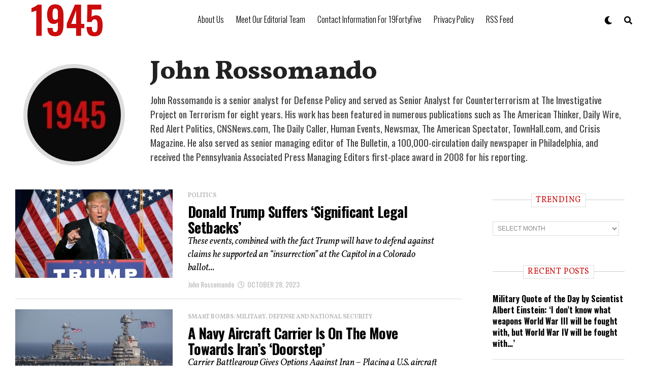

--- FILE ---
content_type: text/css
request_url: https://www.19fortyfive.com/wp-content/themes/zoxpress/css/media-queries.css?ver=6.9
body_size: 10004
content:
@media screen and (max-width: 1499px) and (min-width: 1400px) {

	#zox-feat-sport2-wrap .zox-body-width {
		margin: -30px 0;
		padding: 0;
		max-width: none;
	}
	
	#zox-feat-fash2-wrap .zox-body-width {
		padding: 0;
		max-width: none;
	}
	
	.zox-feat-tech3-sub-wrap .zox-div4 h2.zox-s-title2 {
		font-size: 1.125rem;
	}
	
}

@media screen and (max-width: 1399px) and (min-width: 1300px) {
	
	#zox-feat-sport2-wrap .zox-body-width {
		margin: -30px 0;
		padding: 0;
		max-width: none;
	}
	
	
	#zox-feat-fash2-wrap .zox-body-width {
		padding: 0;
		max-width: none;
	}
	
	.zox-fash2 .zox-div4 h2.zox-s-title2 {
		font-size: 1.375rem;
	}
	
	.zox-feat-tech3-sub-wrap .zox-div4 h2.zox-s-title2 {
		font-size: 1rem;
	}
	
}

@media screen and (max-width: 1299px) and (min-width: 1200px) {

	.zox-widget-flex1-wrap.zox-divr .zox-art-text p.zox-s-graph {
		display: none;
	}

	#zox-bot-head {
		grid-gap: 20px;
	}
	
	.zox-feat-ent1-cont-wrap {
		grid-template-columns: 240px auto;
	}
	
	.zox-feat-ent1-left span.zox-widget-side-title {
		font-size: 1.625rem;
	}
	
	.zox-o3.zox-div1 h2.zox-s-title1-feat,
	.zox-o3.zox-div1t h2.zox-s-title1-feat {
		font-size: 2.75rem;
	}
	
	#zox-feat-sport2-wrap .zox-body-width {
		margin: -30px 0;
		padding: 0;
		max-width: none;
	}
	
	#zox-feat-fash2-wrap .zox-body-width {
		padding: 0;
		max-width: none;
	}
	
	.zox-fash2 .zox-div4 h2.zox-s-title2 {
		font-size: 1.25rem;
	}
	
	.zox-feat-tech1-main .zox-art-img,
	.zox-feat-tech1-sub .zox-art-img {
		height: 460px;
	}
	
	.zox-feat-tech2-main h2.zox-s-title2 {
		font-size: 1.875rem;
	}
	
	.zox-feat-tech3-main.zox-div2 h2.zox-s-title1-feat {
		font-size: 1.875rem;
	}
	
	.zox-feat-tech3-sub-wrap .zox-div4 h2.zox-s-title2 {
		font-size: 1rem;
	}
	
	.zox-blog-grid.zox-div4,
	.home .zox-blog-grid.zox-div4 {
		grid-template-columns: 1fr 1fr;
	}
	
	.zox-blog-grid.zox-div4 .zox-art-img {
		padding-top: 56.25%;
	}

}

@media screen and (max-width: 1199px) and (min-width: 1100px) {

	.zox-widget-flex1-wrap.zox-divr .zox-art-text p.zox-s-graph {
		display: none;
	}
	
	#zox-bot-head {
		grid-gap: 20px;
	}
	
	.zox-nav-menu ul li a {
		padding-left: 10px;
		padding-right: 10px;
	}
	
	.zox-feat-ent1-cont-wrap {
		grid-template-columns: 200px auto;
	}
	
	.zox-feat-ent1-left span.zox-widget-side-title {
		font-size: 1.625rem;
	}
	
	.zox-feat-net1-cont {
		grid-template-columns: 220px auto;
	}
	
	.zox-o3.zox-div1 h2.zox-s-title1-feat,
	.zox-o3.zox-div1t h2.zox-s-title1-feat {
		font-size: 2.75rem;
	}
	
	#zox-feat-sport2-wrap .zox-body-width {
		margin: -30px 0;
		padding: 0;
		max-width: none;
	}
	
	.zox-sport2 .zox-divr h2.zox-s-title2 {
		font-size: 1.75rem;
	}
	
	#zox-feat-fash2-wrap .zox-body-width {
		padding: 0;
		max-width: none;
	}
	
	.zox-fash2 .zox-div4 h2.zox-s-title2 {
		font-size: 1.125rem;
	}
	
	.zox-feat-tech3-main.zox-div2 h2.zox-s-title1-feat {
		font-size: 1.5rem;
	}
	
	.zox-o4.zox-div4 .zox-art-text {
		padding: 40px 20px 20px;
	}
	
	.zox-feat-tech3-sub-wrap .zox-div4 h2.zox-s-title2 {
		font-size: .75rem;
	}
	
	.zox-o6 .zox-art-text {
		padding: 60px 20px 20px;
	}

	.zox-div2 h2.zox-s-title1-feat,
	.zox-div23 h2.zox-s-title1-feat,
	.zox-div1 h2.zox-s-title1,
	.zox-div1 h2.zox-s-title2,
	.zox-div1t h2.zox-s-title1,
	.zox-div1t h2.zox-s-title2 {
		font-size: 1.75rem;
	}
	
	.zox-div1 h2.zox-s-title1-feat,
	.zox-div1t h2.zox-s-title1-feat {
		font-size: 2.75rem;
	}
	
	.zox-s5.zox-div1 p.zox-s-graph {
		font-size: 1.25rem;
	}
	
	.zox-widget-altimg-over .zox-widget-altimg-cont {
		padding: 0;
	}
	
	.zox-widget-altimg-over .zox-art-img {
		height: 400px;
	}
		
	.zox-widget-altimg-wrap h2.zox-s-title2 {
		font-size: 2.125rem;
	}
	
	.zox-feat-tech1-main .zox-art-img,
	.zox-feat-tech1-sub .zox-art-img {
		height: 460px;
	}
	
	.zox-feat-tech2-main h2.zox-s-title2 {
		font-size: 1.75rem;
	}
	
	#zox-foot-wrap {
		padding: 40px 30px;
	}
	
	.zox-foot-grid {
		grid-gap: 30px;
		grid-template-columns: 100%;
		grid-template-areas:
			'foot-right'
			'foot-left';
		justify-content: center;
	}
	
	.zox-foot-left-wrap {
		display: grid;
		grid-area: foot-left;
		justify-content: center;
	}
	
	.zox-foot-right-wrap {
		display: grid;
		grid-area: foot-right;
		justify-content: center;
	}
	
	.zox-blog-grid.zox-div4,
	.home .zox-blog-grid.zox-div4 {
		grid-template-columns: 1fr 1fr;
	}
	
	.zox-blog-grid.zox-div4 .zox-art-img {
		padding-top: 56.25%;
	}

}

@media screen and (max-width: 1099px) and (min-width: 1024px) {

	.zox-widget-flex1-wrap.zox-divr .zox-art-text p.zox-s-graph {
		display: none;
	}
	
	#zox-bot-head {
		grid-gap: 20px;
	}
	
	.zox-nav-menu ul li a {
		padding-left: 7px;
		padding-right: 7px;
	}
	
	.zox-feat-ent1-cont-wrap {
		grid-template-columns: 180px auto;
	}
	
	.zox-feat-ent1-left span.zox-widget-side-title {
		font-size: 1.625rem;
	}
	
	.zox-feat-ent2-sub2.zox-div3 h2.zox-s-title2 {
		font-size: 1.125rem;
	}
	
	.zox-feat-net1-cont {
		grid-template-columns: 200px auto;
	}
	
	.zox-feat-net2-main-wrap h2.zox-s-title2 {
		font-size: 2.125rem;
	}
	
	.zox-div1 h2.zox-s-title1-feat,
	.zox-div1t h2.zox-s-title1-feat {
		font-size: 2.75rem;
	}
	
	.zox-s5.zox-div1 p.zox-s-graph {
		font-size: 1.25rem;
	}
	
	.zox-s6 .zox-div3 .zox-art-text,
	.zox-s6 .zox-div4 .zox-art-text { 
		padding: 20px 30px 40px;
	}
	
	.zox-s8 .zox-div1 h2.zox-s-title2,
	.zox-s8 .zox-div1 h2.zox-s-title1,
	.zox-s8 .zox-div23 h2.zox-s-title1-feat,
	.zox-s8 .zox-widget-altimg-wrap h2.zox-s-title2 {
		font-size: 1.875rem;
	}
	
	#zox-feat-sport2-wrap .zox-body-width {
		margin: -30px 0;
		padding: 0;
		max-width: none;
	}
	
	.zox-sport2 .zox-divr h2.zox-s-title2 {
		font-size: 1.5rem;
	}
	
	.zox-sport3 .zox-div3 .zox-art-text,
	.zox-sport3 .zox-div4 .zox-art-text {
		padding: 10px 20px 20px;
	}
	
	.zox-sport3 .zox-o4.zox-div1 .zox-art-text {
		padding: 40px 20px 20px;
	}
	
	.zox-div23 h2.zox-s-title1-feat,
	.zox-div1 h2.zox-s-title1 {
		font-size: 1.875rem;
	}
	
	.zox-feat-fash1-grid {
		grid-gap: 30px;
	}
	
	.zox-feat-fash1-sub-wrap {
		max-height: 1700px;
	}
	
	.zox-feat-fash1-sub-wrap .zox-art-wrap {
		width: calc(50% - 15px);
	}
	
	.zox-feat-fash1-sub-wrap .zox-art-wrap:nth-child(odd) {
		margin: 0 30px 0 0;
	}
	
	#zox-feat-fash2-wrap .zox-body-width {
		padding: 0;
		max-width: none;
	}
	
	.zox-fash2 .zox-div4 h2.zox-s-title2 {
		font-size: 1.125rem;
	}
	
	.zox-feat-tech1-main .zox-art-img,
	.zox-feat-tech1-sub .zox-art-img {
		height: 460px;
	}
	
	.zox-feat-tech2-main h2.zox-s-title2 {
		font-size: 1.5rem;
	}
	
	.zox-feat-tech3-main.zox-div2 h2.zox-s-title1-feat {
		font-size: 1.375rem;
	}
	
	.zox-o4.zox-div4 .zox-art-text {
		padding: 40px 20px 20px;
	}
	
	.zox-feat-tech3-sub-wrap .zox-div4 h2.zox-s-title2 {
		font-size: .75rem;
	}
	
	.zox-feat-tech3-sub-left.zox-div4 .zox-art-img {
		padding-top: 115.6%;
	}
	
	.zox-o6 .zox-art-text {
		padding: 60px 20px 20px;
	}
	
	.zox-div2 h2.zox-s-title1-feat,
	.zox-div23 h2.zox-s-title1-feat,
	.zox-div1 h2.zox-s-title1,
	.zox-div1 h2.zox-s-title2,
	.zox-div1t h2.zox-s-title1,
	.zox-div1t h2.zox-s-title2 {
		font-size: 1.75rem;
	}
	
	.zox-div3 h2.zox-s-title2,
	.zox-div4t h2.zox-s-title2 {
		font-size: 1.125rem;
	}
	
	.zox-widget-altimg-over .zox-widget-altimg-cont {
		padding: 0;
	}
	
	.zox-widget-altimg-over .zox-art-img {
		height: 400px;
	}
		
	.zox-widget-altimg-wrap h2.zox-s-title2 {
		font-size: 2.125rem;
	}
	
	.zox-divr h2.zox-s-title2 {
		font-size: 1.375rem;
	}
	
	.zox-post-soc-scroll {
		margin: 0;
		top: auto;
		bottom: 0;
		width: auto;
		height: 50px;
	}
	
	ul.zox-post-soc-list li {
		border-left: 1px solid rgba(255,255,255,.15);
		border-top: none;
	}
	
	ul.zox-post-soc-list a:first-child li {
		border-left: none;
	}

	#zox-foot-wrap {
		padding: 40px 30px;
	}
	
	.zox-foot-grid {
		grid-gap: 30px;
		grid-template-columns: 100%;
		grid-template-areas:
			'foot-right'
			'foot-left';
		justify-content: center;
	}
	
	.zox-foot-left-wrap {
		display: grid;
		grid-area: foot-left;
		justify-content: center;
	}
	
	.zox-foot-right-wrap {
		display: grid;
		grid-area: foot-right;
		justify-content: center;
	}
	
	.zox-blog-grid.zox-div4,
	.home .zox-blog-grid.zox-div4 {
		grid-template-columns: 1fr 1fr;
	}
	
	.zox-blog-grid.zox-div4 .zox-art-img {
		padding-top: 56.25%;
	}

}

@media screen and (max-width: 1023px) and (min-width: 900px) {

	.zox-widget-flex1-wrap.zox-divr .zox-art-text p.zox-s-graph,
	.zox-bot-head-menu,
	#zox-top-head-wrap {
		display: none;
	}
	
	#zox-bot-head {
		grid-template-columns: 60px auto 60px;
	}
	
	#zox-bot-head-mid {
		grid-template-columns: 100%;
	}
	
	.zox-bot-head-logo {
		opacity: 1;
		position: relative;
			left: auto;
			top: auto;
		width: 100%;
	}
	
	.zox-feat-ent1-cont-wrap {
		grid-template-columns: 240px;
	}
	
	.zox-feat-ent1-grid,
	.zox-feat-net1-grid,
	.zox-post-main-wrap,
	#zox-home-body-wrap {
		grid-template-columns: 100%;
	}
	
	.zox-feat-ent1-grid {
		grid-template-areas:
			'feat-contw'
			'feat-right';
	}
	
	.zox-feat-ent1-main-wrap .zox-art-img {
		padding-top: 100%;
		height: auto;
	}
	
	.zox-feat-ent1-main-wrap .zox-art-img img {
		height: auto;
		width: 178%;
		height: 100%;
	}
	
	.zox-o6 .zox-art-text {
		padding: 60px 20px 20px;
	}
	
	.zox-feat-ent1-left span.zox-widget-side-title {
		font-size: 1.625rem;
	}
	
	.zox-feat-right-wrap {
		margin: 0 auto;	
	}
	
	.zox-feat-ent2-bot {
		grid-template-areas:
			'feat-sub'
			'feat-right';
		grid-template-columns: 100%;
	}
	
	.zox-feat-net1-grid {
		grid-gap: 60px;
		grid-template-areas:
			'feat-cont'
			'feat-right';
	}
	
	.zox-feat-net1-cont {
		grid-template-columns: 220px auto;
	}
	
	.zox-feat-net2-sub-wrap.zox-div4 h2.zox-s-title2 {
		font-size: 1.125rem;
	}
	
	.zox-feat-net3-grid {
		grid-gap: 0;
	}
	
	.zox-s5.zox-div1 .zox-art-wrap {
		grid-gap: 0;
		grid-template-areas: 
			'zox-img'
			'zox-text';
		grid-template-columns: 100%;
	}
	
	.zox-s5.zox-div1 .zox-art-text {
		padding: 15px 30px 30px;
	}
	
	.zox-div1 h2.zox-s-title1-feat,
	.zox-div1t h2.zox-s-title1-feat {
		font-size: 2.5rem;
	}
	
	.zox-s5.zox-div1 p.zox-s-graph {
		font-size: 1.25rem;
	}
	
	.zox-feat-net3-sub-wrap {
		padding: 30px 0 0;
	}
	
	.zox-feat-net3-sub-wrap .zox-art-wrap {
		padding: 0 30px;
	}
	
	.zox-s5 p.zox-s-graph {
		font-size: 1rem;
	}
	
	.zox-s5 .zox-divr p.zox-s-graph {
		margin: 5px 0 0;
	}
	
	.zox-net3 #zox-home-main-wrap,
	.zox-net3 #zox-home-widget-wrap,
	.zox-sport2 #zox-home-main-wrap,
	.zox-sport2 #zox-home-widget-wrap,
	.zox-fash1 #zox-home-main-wrap,
	.zox-fash1 #zox-home-widget-wrap {
		grid-row-gap: 60px;
	}
	
	.zox-feat-sport1-grid {
		grid-template-areas:
			'feat-main'
			'feat-sub'
			'feat-right';
		grid-template-columns: 100%;
	}
	
	#zox-feat-sport2-wrap .zox-body-width {
		margin: -30px 0;
		padding: 0;
		max-width: none;
	}
	
	.zox-o3.zox-feat-sport2-main-wrap .zox-art-text,
	.zox-o3.zox-widget-feat-main .zox-art-text,
	.zox-o3.zox-widget-featl-main .zox-art-text {
		position: relative;
			left: auto;
			bottom: auto;
		width: 100%;
	}
	
	.zox-widget-feat-wrap .zox-o3 .zox-art-text-cont,
	.zox-widget-featl-wrap .zox-o3 .zox-art-text-cont {
		max-width: none;
	}
	
	.zox-sport2 .zox-divr h2.zox-s-title2 {
		font-size: 1.5rem;
	}
	
	.zox-sport3 .zox-div3 .zox-art-text,
	.zox-sport3 .zox-div4 .zox-art-text {
		padding: 10px 20px 20px;
	}
	
	.zox-sport3 .zox-o4.zox-div1 .zox-art-text {
		padding: 40px 20px 20px;
	}
	
	.zox-sport3 .zox-widget-feat-wrap .zox-art-text-cont,
	.zox-sport3 .zox-widget-featl-main .zox-art-text-cont {
		max-width: none;
	}
	
	.zox-sport3 .zox-widget-featl-sub {
		margin: 0;
		padding: 20px;
	}
	
	#zox-feat-fash1-wrap {
		margin: -30px 0 0;
	}
	
	#zox-feat-fash1-wrap .zox-body-width {
		padding: 0;
	}
	
	.zox-feat-fash1-grid {
		grid-gap: 30px;
		grid-template-columns: 100%;
	}
	
	.zox-feat-fash1-main .zox-art-img {
		padding: 0;
	}
	
	.zox-feat-fash1-main .zox-art-img img {
		margin: 0;
		position: relative;
			left: auto;
			right: auto;
			top: auto;
		min-width: 0;
	}
	
	.zox-feat-fash1-sub-wrap {
		padding: 0 30px;
		max-height: 2000px;
	}
	
	.zox-feat-fash1-sub-wrap .zox-art-wrap {
		width: calc(50% - 15px)
	}
	
	.zox-feat-fash1-sub-wrap .zox-art-wrap:nth-child(odd) {
		margin: 0 30px 0 0;
	}
	
	.zox-s7 .zox-widget-altimg-wrap .zox-art-text {
		background: #fff;
		padding: 20px 20px 0;
		top: -40px;
		left: 20px;
		width: calc(100% - 20px);
	}
	
	.zox-s7 .zox-widget-altimg-wrap .zox-art-text-cont {
		margin: 0;
		max-width: none;
	}
	
	#zox-feat-fash2-wrap .zox-body-width {
		padding: 0;
		max-width: none;
	}
	
	.zox-feat-fash2-grid {
		grid-template-columns: 1fr 1fr;
	}
	
	.zox-feat-fash2-grid.zox-div4 .zox-art-img {
		padding: 0;
	}
	
	.zox-feat-fash2-grid.zox-div4 .zox-art-img img {
		margin: 0;
		position: relative;
			left: auto;
			right: auto;
			top: auto;
		min-width: 0;
	}
	
	.zox-fash2 .zox-div4 h2.zox-s-title2 {
		font-size: 1.5rem;
	}
	
	.zox-s2 .zox-art-text {
		padding: 15px 20px 30px;
	}
	
	.zox-fash2 .zox-div3 h2.zox-s-title2,
	.zox-fash2 .zox-div4 h2.zox-s-title2 {
		font-size: 1.125rem;
	}
	
	.zox-s2 .zox-widget-altimg-wrap .zox-art-text {
		text-align: center;
	}
	
	.zox-s2 .zox-widget-altimg-wrap h3.zox-s-cat {
		margin: 0;
		position: absolute;
			top: -14px;
			left: 0;
		text-align: center;
	}
	
	.zox-s2 .zox-widget-altimg-wrap span.zox-s-cat {
		padding: 10px 25px 1px;
	}
	
	.zox-widget-featl-sub .zox-art-text {
		padding: 0 20px 0 0;
	}
	
	.zox-feat-tech1-main .zox-art-img,
	.zox-feat-tech1-sub .zox-art-img {
		height: 460px;
	}
	
	.zox-feat-tech1-main .zox-art-text p.zox-s-graph {
		font-size: 1rem;
	}
	
	.zox-div3 h2.zox-s-title2,
	.zox-div4t h2.zox-s-title2 {
		font-size: 1.125rem;
	}
	
	.zox-tech2.zox-s6 .zox-div4 .zox-art-text {
		padding: 15px 15px 20px;
	}
	
	.zox-feat-tech2-main.zox-div2 h2.zox-s-title2 {
		font-size: 1.25rem;
	}
	
	.zox-feat-tech2-sub.zox-div4 h2.zox-s-title2 {
		font-size: .875rem;
	}
	
	.zox-feat-tech3-grid {
		grid-template-columns: 100%;
	}
	
	.zox-feat-tech3-main .zox-art-grid {
		max-height: 400px;
	}
	
	.zox-o4.zox-div2 .zox-art-text,
	.zox-o4.zox-div4 .zox-art-text {
		padding: 40px 20px 20px;
	}
	
	.zox-feat-tech3-sub-left.zox-div4 .zox-art-img {
		padding-top: 115.6%;
	}
	
	.zox-s6 .zox-art-text {
		padding: 20px 20px 30px;
	}
	
	.zox-o3 .zox-art-text {
			padding: 0 30px 30px;
	}
	
	.zox-div3 h2.zox-s-title2,
	.zox-div4t h2.zox-s-title2 {
		font-size: 1.125rem;
	}
	
	.zox-s6 .zox-widget-featl-sub .zox-art-text {
		padding: 0 20px 0 0;
	}
	
	
	
	
	


	.zox-widget-flex1-col.zox-div3.zox-widget-flex1-ad {
		grid-template-columns: 100%;
	}
	
	.zox-div3.zox-widget-flex1-ad .zox-widget-flex1-cont {
		grid-template-columns: 1fr 1fr 1fr;
	}
	
	.zox-widget-flex1-col.zox-div3 {
		padding: 0;
	}
	
	.zox-feat-right-wrap,
	.zox-home-right-wrap {
		width: 100%;
		max-width: 600px;
	}
	
	.zox-widget-side-trend-wrap h2.zox-s-title3 {
		font-size: 1.5rem;
	}
	
	.zox-s8 .zox-div1 h2.zox-s-title2,
	.zox-s8 .zox-divr h2.zox-s-title2 {
		font-size: 1.675rem;
	}
	
	.zox-s8 .zox-div3 .zox-art-text {
		padding: 0 20px;
	}
	
	.zox-s8 .zox-div3 h2.zox-s-title2 {
		font-size: 1rem;
	}
	
	.zox-s8 .zox-widget-altimg-wrap .zox-widget-altimg-grid {
		grid-gap: 0;
	}
	
	.zox-s8 .zox-widget-altimg-wrap .zox-widget-altimg-grid .zox-art-text {
		margin-bottom: -40px;
	}
	
	.zox-s8 .zox-widget-altimg-over .zox-widget-altimg-grid .zox-art-wrap:nth-child(odd) .zox-art-text-cont,
	.zox-s8 .zox-widget-altimg-wrap .zox-widget-altimg-grid .zox-art-text-cont {
		margin: 0 auto;
		-webkit-transform: translateY(-60px);
		   -moz-transform: translateY(-60px);
		    -ms-transform: translateY(-60px);
		     -o-transform: translateY(-60px);
			transform: translateY(-60px);
		max-width: 670px;
	}
	
	.zox-s8 .zox-widget-altimg-over .zox-widget-altimg-grid .zox-art-wrap:nth-child(odd) .zox-art-title,
	.zox-s8 .zox-widget-altimg-wrap .zox-widget-altimg-grid .zox-art-title {
		width: 90%;
	}
	



	.zox-s3 span.zox-s-cat,
	.zox-o1 span.zox-s-cat {
		font-size: .75rem;
		padding: 6px 12px 5px
	}
	
	.zox-o4 span.zox-s-cat {
		padding: 0;
	}
	
	.zox-widget-altimg-wrap .zox-widget-altimg-cont {
		padding: 0;
	}
	
	.zox-widget-altimg-wrap .zox-widget-altimg-grid {
		grid-gap: 30px;
	}
	
	.zox-widget-altimg-wrap .zox-widget-altimg-grid .zox-art-wrap:nth-child(odd) .zox-art-grid,
	.zox-widget-altimg-wrap .zox-widget-altimg-grid .zox-art-wrap:nth-child(even) .zox-art-grid {
		grid-template-areas:
			'zox-img'
			'zox-text';
		grid-template-columns: 100%;
	}
	
	.zox-widget-altimg-wrap .zox-art-img {
		padding-top: 0;
		height: auto;
		min-height: 0;
		max-height: 400px;
	}
	
	.zox-widget-altimg-wrap .zox-art-img img {
		position: relative;
			left: auto;
			right: auto;
			top: auto;
			bottom: auto;
		min-width: 0;
	}
	
	.zox-widget-altimg-wrap .zox-art-text-cont {
		max-width: none;
	}
	.zox-widget-feat-wrap .zox-art-text-cont,
	.zox-widget-featl-main .zox-art-text-cont {
		margin: 0 auto;
		max-width: 560px;
	}
	
	.zox-widget-altimg-wrap .zox-art-text {
		padding: 15px 30px 40px;
	}
		
	.zox-widget-altimg-wrap h2.zox-s-title2 {
		font-size: 2.125rem;
	}
	
	.zox-s3 .zox-widget-altimg-wrap .zox-widget-altimg-grid h3.zox-s-cat {
		margin: 0;
		position: absolute;
			left: 0;
			top: 0;
	}
	
	.zox-s4 .zox-widget-altimg-wrap .zox-art-text {
		padding: 15px 20px 40px;
	}
	
	.zox-s4 .zox-widget-altimg-wrap .zox-art-text-cont {
		max-width: none;
	}
	
	.zox-s4 .zox-widget-altimg-wrap h3.zox-s-cat {
		margin: 0;
		position: absolute;
			left: 0;
			top: -29px;
	}
	
	.zox-s4 .zox-widget-altimg-wrap span.zox-s-cat {
		background: #fff;
		padding: 15px 20px 4px;
	}
	
	.zox-div4 .zox-byline-wrap span {
		display: inline-block;
		width: 100%;
	}
	
	.zox-div4 span.zox-byline-date {
		margin: 0;
	}
	
	.zox-div2 h2.zox-s-title1,
	.zox-div2 h2.zox-s-title2,
	.zox-div23 h2.zox-s-title1,
	.zox-div23 h2.zox-s-title2,
	.zox-s8 .zox-div1 h2.zox-s-title1
	.zox-div2 h2.zox-s-title1-feat,
	.zox-div23 h2.zox-s-title1-feat,
	.zox-div1 h2.zox-s-title1,
	.zox-div1 h2.zox-s-title2,
	.zox-div1t h2.zox-s-title1,
	.zox-div1t h2.zox-s-title2,
	.zox-s8 .zox-div23 h2.zox-s-title1-feat {
		font-size: 1.875rem;
	}
	
	.zox-o4.zox-div1 .zox-art-text {
		padding: 60px 30px 30px;
	}
	
	.zox-widget-featl-grid {
		grid-template-columns: 100%;
	}
	
	.zox-widget-featl-main .zox-art-img {
		padding: 0;
		height: auto;
	}
	
	.zox-widget-featl-main .zox-art-img img {
		margin: 0;
		position: relative;
			left: auto;
			right: auto;
			top: auto;
			bottom: auto;
		min-width: 0;
	}
	
	.zox-widget-featl-sub {
		margin: 15px 0 0;
	}
	
	.zox-widget-featl-sub h2.zox-s-title3 {
		font-size: 1.5rem;
	}
	
	.zox-divr .zox-art-grid {
		grid-template-columns: 1fr 2fr;
	}
	
	.zox-s1 .zox-divr .zox-art-text {
		align-content: center;
		padding: 0 30px;
	}
	
	.zox-divr h2.zox-s-title2 {
		font-size: 1.375rem;
	}
	
	.zox-widget-main-head {
		margin: 0 0 15px;
	}
	
	.zox-post-soc-scroll {
		margin: 0;
		top: auto;
		bottom: 0;
		width: auto;
		height: 50px;
	}
	
	ul.zox-post-soc-list li {
		border-left: 1px solid rgba(255,255,255,.15);
		border-top: none;
	}
	
	ul.zox-post-soc-list a:first-child li {
		border-left: none;
	}
	
	.zox-vid-fixed {
		-webkit-box-shadow: none;
		   -moz-box-shadow: none;
		    -ms-box-shadow: none;
		     -o-box-shadow: none;
			box-shadow: none;
		margin-top: 0;
		position: relative !important;
			right: auto;
			bottom: auto;
		width: 100% !important;
		height: auto !important;
		z-index: auto;
	}
	
	.zox-post-ad {
		background-position: center center !important;
	}
	
	.zox-search-but-wrap {
		top: 30px;
		right: 30px;
	}
	
	.zox-search-cont {
		margin: -12vh 0 0 -30%;
		width: 60%;
	}
	
	p.zox-search-p {
		font-size: 3.5vw;
	}
	
	.zox-search-box {
		height: 60px;
	}
	
	#zox-search-input {
		font-size: 30px;
		padding: 15px;
	}
	
	#zox-foot-wrap {
		padding: 40px 30px;
	}
	
	.zox-foot-grid {
		grid-gap: 30px;
		grid-template-columns: 100%;
		grid-template-areas:
			'foot-right'
			'foot-left';
		justify-content: center;
	}
	
	.zox-foot-left-wrap {
		display: grid;
		grid-area: foot-left;
		justify-content: center;
	}
	
	.zox-foot-right-wrap {
		display: grid;
		grid-area: foot-right;
		justify-content: center;
	}
	
	.zox-post-video1-wrap {
		padding: 30px 0;
	}
	
	.zox-post-video1-grid {
		grid-template-areas:
			'zox-title'
			'zox-video';
		grid-template-columns: 100%;
	}
	
	.zox-post-video1-left {
		display: grid;
		grid-area: zox-video;
	}

	.zox-post-video1-right {
		display: grid;
		grid-area: zox-title;
		margin: 0 auto;
		max-width: 600px;
		text-align: center;
	}
	
	.zox-post-video1-right .zox-post-info-wrap {
		grid-template-columns: auto auto;
	}
	
	.zox-post-video1-right .zox-post-byline-wrap {
		justify-content: start;
	}
	
	.zox-post-video1-right ul.zox-post-soc-stat-list {
		justify-content: end;
	}
	
	.zox-post-more-grid {
		grid-gap: 20px;
		grid-template-columns: 1fr 1fr;
	}
	
	.zox-post-more-grid.zox-div4 .zox-art-img {
		padding-top: 56.25%;
	}
	
	.zox-widget-altimg-wrap .zox-art-text {
		max-width: none;
	}
	
	.zox-auto-post-grid {
		grid-template-columns: 100%;
	}
	
	.zox-alp-side {
		display: none;
	}
	
	.zox-auto-post-main .zox-post-more .zox-div4 .zox-art-img img {
		position: absolute;
			top: 0;
	}
	
	.zox-s6 .zox-widget-tab-wrap .zox-art-text {
		padding: 0;
	}
	
	.zox-alp-width {
		padding: 0;
	}
	
	#zox-lead-bot {
		padding: 15px 0 0;
	}
	
	.zox-blog-grid.zox-div4,
	.home .zox-blog-grid.zox-div4 {
		grid-template-columns: 1fr 1fr;
	}
	
	.zox-blog-grid.zox-div4 .zox-art-img {
		padding-top: 56.25%;
	}

	.zox-woo-wrap {
		padding: 30px 0;
	}

	.zox-woo-grid {
		grid-gap: 0;
		grid-template-columns: 100%;
	}

	#zox-woo-side-wrap {
		display: none;
	}

}

@media screen and (max-width: 899px) and (min-width: 768px) {

	.zox-widget-flex1-wrap.zox-divr .zox-art-text p.zox-s-graph,
	.zox-bot-head-menu,
	#zox-top-head-wrap,
	#zox-home-widget-wrap p.zox-s-graph,
	.zox-net3 .zox-div4 p.zox-s-graph,
	.zox-net3 .zox-divr p.zox-s-graph,
	.zox-sport3 .zox-divr p.zox-s-graph {
		display: none;
	}
	
	#zox-bot-head {
		grid-template-columns: 60px auto 60px;
	}
	
	.zox-bot-head-logo {
		opacity: 1;
		top: auto;
		width: 100%;
	}
	
	.zox-feat-ent1-cont-wrap {
		grid-template-columns: 180px;
	}
	
	#zox-bot-head-mid,
	.zox-feat-ent1-grid,
	.zox-feat-net1-grid,
	.zox-post-main-wrap,
	#zox-home-body-wrap {
		grid-template-columns: 100%;
	}
	
	.zox-feat-ent1-grid {
		grid-template-areas:
			'feat-contw'
			'feat-right';
	}
	
	.zox-feat-ent1-main-wrap .zox-art-img {
		padding-top: 100%;
		height: auto;
	}
	
	.zox-feat-ent1-main-wrap .zox-art-img img {
		height: auto;
		width: 178%;
		height: 100%;
	}
	
	.zox-o6 .zox-art-text {
		padding: 60px 20px 20px;
	}
	
	.zox-feat-ent1-left span.zox-widget-side-title {
		font-size: 1.625rem;
	}
	
	.zox-feat-ent2-bot {
		grid-template-areas:
			'feat-sub'
			'feat-right';
		grid-template-columns: 100%;
	}
	
	.zox-feat-net1-grid {
		grid-gap: 60px;
		grid-template-areas:
			'feat-cont'
			'feat-right';
	}
	
	.zox-feat-net1-cont {
		grid-template-columns: 200px auto;
	}
	
	.zox-feat-net2-grid {
		grid-row-gap: 40px;
		grid-template-areas:
			'feat-main'
			'feat-sub';
		grid-template-columns: 100%;
	}
	
	.zox-feat-net2-main-wrap.zox-div2 h2.zox-s-title2 {
		font-size: 2.125rem;
	}

	.zox-feat-net2-sub-wrap.zox-div4 .zox-art-img {
		padding-top: 0;
	}
	
	.zox-feat-net2-sub-wrap.zox-div4 .zox-art-img img {
		position: relative;
			top: auto;
			bottom: auto;
			left: auto;
			right: auto;
		min-width: 0;
	}
	
	.zox-feat-net2-sub-wrap.zox-div4 h2.zox-s-title2 {
		font-size: 1.375rem;
	}
	
	.zox-feat-net3-grid {
		grid-gap: 0;
	}
	
	.zox-s5.zox-div1 .zox-art-wrap {
		grid-gap: 0;
		grid-template-areas: 
			'zox-img'
			'zox-text';
		grid-template-columns: 100%;
	}
	
	.zox-s5.zox-div1 .zox-art-text {
		padding: 15px 30px 30px;
	}
	
	.zox-div1 h2.zox-s-title1-feat,
	.zox-div1t h2.zox-s-title1-feat {
		font-size: 2.5rem;
	}
	
	.zox-s5.zox-div1 p.zox-s-graph {
		font-size: 1.25rem;
	}
	
	.zox-feat-net3-sub-wrap {
		grid-gap: 30px;
		grid-template-columns: 100%;
		padding: 30px 0 0;
	}
	
	.zox-feat-net3-sub-wrap .zox-art-wrap {
		border: none;
		padding: 0;
	}
	
	.zox-feat-net3-sub-wrap .zox-art-grid {
		grid-gap: 30px;
		grid-template-areas: 'zox-text zox-img';
		grid-template-columns: 1fr 1fr;
	}
	
	.zox-feat-net3-sub-wrap .zox-art-text {
		align-content: center;
		padding: 0;
	}
	
	.zox-feat-net3-sub-wrap p.zox-s-graph {
		display: none;
	}
	
	.zox-net3 #zox-home-main-wrap,
	.zox-net3 #zox-home-widget-wrap,
	.zox-sport2 #zox-home-main-wrap,
	.zox-sport2 #zox-home-widget-wrap,
	.zox-fash1 #zox-home-main-wrap,
	.zox-fash1 #zox-home-widget-wrap {
		grid-row-gap: 60px;
	}
	
	.zox-feat-sport1-grid {
		grid-template-areas:
			'feat-main'
			'feat-sub'
			'feat-right';
		grid-template-columns: 100%;
	}
	
	.zox-s6 .zox-div3 .zox-art-text {
		padding: 15px 20px 40px;
	}
	
	.zox-s6 .zox-div3 h2.zox-s-title2 {
		font-size: 1.125rem;
	}
	
	#zox-feat-sport2-wrap .zox-body-width {
		margin: -30px 0;
		padding: 0;
		max-width: none;
	}
	
	.zox-o3.zox-feat-sport2-main-wrap .zox-art-text,
	.zox-o3.zox-widget-feat-main .zox-art-text,
	.zox-o3.zox-widget-featl-main .zox-art-text {
		position: relative;
			left: auto;
			bottom: auto;
		width: 100%;
	}
	
	.zox-widget-feat-wrap .zox-o3 .zox-art-text-cont,
	.zox-widget-featl-wrap .zox-o3 .zox-art-text-cont {
		max-width: none;
	}
	
	.zox-sport2 .zox-divr h2.zox-s-title2 {
		font-size: 1.5rem;
	}
	
	.zox-sport3 .zox-div3 .zox-art-text,
	.zox-sport3 .zox-div4 .zox-art-text {
		padding: 10px 20px 20px;
	}
	
	.zox-sport3 .zox-o4.zox-div1 .zox-art-text {
		padding: 40px 20px 20px;
	}
	
	.zox-sport3 .zox-widget-feat-wrap .zox-art-text-cont,
	.zox-sport3 .zox-widget-featl-main .zox-art-text-cont {
		max-width: none;
	}
	
	.zox-sport3 .zox-widget-featl-sub {
		margin: 0;
		padding: 20px;
	}
	
	.zox-sport3 #zox-home-widget-wrap .zox-div4 h2.zox-s-title2,
	.zox-sport3 #zox-blog-main-wrap .zox-div4 h2.zox-s-title2 {
		font-size: 1rem;
	}
	
	.zox-sport1 .zox-divr .zox-art-grid,
	.zox-sport3 .zox-divr .zox-art-grid,
	.zox-sport3 .zox-div3 .zox-widget-flex1-cont .zox-art-grid {
		grid-template-columns: 200px auto;
	}
	
	#zox-feat-fash1-wrap {
		margin: -30px 0 0;
	}
	
	#zox-feat-fash1-wrap .zox-body-width {
		padding: 0;
	}
	
	.zox-feat-fash1-grid {
		grid-gap: 30px;
		grid-template-columns: 100%;
	}
	
	.zox-feat-fash1-main .zox-art-img {
		padding: 0;
	}
	
	.zox-feat-fash1-main .zox-art-img img {
		margin: 0;
		position: relative;
			left: auto;
			right: auto;
			top: auto;
		min-width: 0;
	}
	
	.zox-feat-fash1-sub-wrap {
		padding: 0 30px;
		max-height: 2000px;
	}
	
	.zox-feat-fash1-sub-wrap .zox-art-wrap {
		width: calc(50% - 15px)
	}
	
	.zox-feat-fash1-sub-wrap .zox-art-wrap:nth-child(odd) {
		margin: 0 30px 0 0;
	}
	
	.zox-s7 .zox-widget-altimg-wrap .zox-art-text {
		background: #fff;
		padding: 20px 20px 0;
		top: -40px;
		left: 20px;
		width: calc(100% - 20px);
	}
	
	.zox-s7 .zox-widget-altimg-wrap .zox-art-text-cont {
		margin: 0;
		max-width: none;
	}
	
	#zox-feat-fash2-wrap .zox-body-width {
		padding: 0;
		max-width: none;
	}
	
	.zox-feat-fash2-grid {
		grid-template-columns: 100%;
	}
	
	.zox-feat-fash2-grid.zox-div4 .zox-art-img {
		padding: 0;
		max-height: 337px;
	}
	
	.zox-feat-fash2-grid.zox-div4 .zox-art-img img {
		margin: 0;
		position: relative;
			left: auto;
			right: auto;
			top: auto;
		min-width: 0;
	}
	
	.zox-fash2 .zox-div4 h2.zox-s-title2 {
		font-size: 1.5rem;
	}
	
	.zox-s2 .zox-art-text {
		padding: 15px 20px 30px;
	}
	
	.zox-fash2 .zox-div3 h2.zox-s-title2,
	.zox-fash2 .zox-div4 h2.zox-s-title2 {
		font-size: 1.375rem;
	}
	
	.zox-s2 .zox-widget-altimg-wrap .zox-art-text {
		text-align: center;
	}
	
	.zox-s2 .zox-widget-altimg-wrap h3.zox-s-cat {
		margin: 0;
		position: absolute;
			top: -14px;
			left: 0;
		text-align: center;
	}
	
	.zox-s2 .zox-widget-altimg-wrap span.zox-s-cat {
		padding: 10px 25px 1px;
	}
	
	.zox-widget-featl-sub .zox-art-text {
		padding: 0 20px 0 0;
	}
	
	.zox-fash2 .zox-widget-flex1-wrap.zox-div3 .zox-art-text h3.zox-s-cat {
		margin: 0 0 5px;
		position: relative;
			left: auto;
			top: auto;
	}
	
	.zox-feat-tech1-grid {
		grid-template-columns: 100%;
	}
	
	.zox-feat-tech1-main .zox-art-text p.zox-s-graph {
		font-size: 1rem;
	}
	
	.zox-feat-tech1-sub .zox-art-img {
		height: 460px;
	}
	
	.zox-feat-tech1-sub .zox-art-img img {
		min-width: 370px;
	}
	
	.zox-feat-tech2-main {
		grid-template-columns: 100%;
	}
	
	.zox-feat-tech2-main .zox-art-wrap:nth-child(2) .zox-art-img,
	.zox-feat-tech2-main .zox-art-wrap:nth-child(1) .zox-art-img {
		padding: 0;
	}
	
	.zox-feat-tech2-main .zox-art-wrap:nth-child(1) .zox-art-img img,
	.zox-feat-tech2-main .zox-art-wrap:nth-child(2) .zox-art-img img {
		margin: 0;
		position: relative;
			left: auto;
			right: auto;
			top: auto;
		min-width: 0;
	}
	
	.zox-tech2.zox-s6 .zox-div4 .zox-art-text {
		padding: 15px 15px 20px;
	}
	
	.zox-feat-tech2-main.zox-div2 h2.zox-s-title2 {
		font-size: 1.75rem;
	}
	
	.zox-feat-tech2-sub {
		grid-template-columns: 1fr 1fr;
	}
	
	.zox-feat-tech3-grid {
		grid-template-columns: 100%;
	}
	
	.zox-feat-tech3-main .zox-art-grid {
		max-height: 400px;
	}
	
	.zox-feat-tech3-main.zox-div2 h2.zox-s-title1-feat {
		font-size: 1.875rem;
	}
	
	.zox-o4.zox-div2 .zox-art-text,
	.zox-o4.zox-div4 .zox-art-text {
		padding: 40px 20px 20px;
	}
	
	.zox-feat-tech3-sub-left.zox-div4 .zox-art-img {
		padding-top: 115.6%;
	}
	
	.zox-s6 .zox-art-text {
		padding: 20px 20px 30px;
	}
	
	.zox-div3 h2.zox-s-title2,
	.zox-div4t h2.zox-s-title2 {
		font-size: 1.125rem;
	}
	
	.zox-s6 .zox-widget-featl-sub .zox-art-text {
		padding: 0 20px 0 0;
	}
	
	.zox-tech3 .zox-divr h2.zox-s-title2 {
		font-size: 1.25rem;
	}
	
	
	
	
	

	.zox-widget-flex1-col.zox-div3.zox-widget-flex1-ad {
		grid-template-columns: 100%;
	}
	
	.zox-div3.zox-widget-flex1-ad .zox-widget-flex1-cont {
		grid-template-columns: 100%;
	}

	.zox-widget-flex1-col.zox-div3 {
		padding: 0;
	}
	
	.zox-div2 h2.zox-s-title1,
	.zox-div2 h2.zox-s-title2,
	.zox-div23 h2.zox-s-title1,
	.zox-div23 h2.zox-s-title2 {
		font-size: 1.675rem;
	}
	
	.zox-feat-right-wrap,
	.zox-home-right-wrap {
		width: 100%;
		max-width: 600px;
	}
	
	.zox-widget-side-trend-wrap h2.zox-s-title3 {
		font-size: 1.25rem;
	}
	
	.zox-ent3 #zox-home-widget-wrap {
		grid-gap: 60px;
	}
	
	.zox-feat-ent3-grid {
		grid-gap: 0;
	}
	
	.zox-s4 .zox-div3 h3.zox-s-cat {
		margin: 0 0 8px;
		position: relative;
			top: auto;
			left: auto;
	}
	
	.zox-s4 .zox-div3 span.zox-s-cat {
		padding: 0;
	}
	
	.zox-s4 .zox-byline-wrap {
		margin: 8px 0 0;
	}
	
	.zox-s8 .zox-div1 .zox-art-grid {
		grid-template-areas:
			'zox-img'
			'zox-text';
		grid-template-columns: 100%;
	}
	
	.zox-s8 .zox-div1 .zox-art-text {
		padding: 0 30px;
	}
	
	.zox-s8 .zox-div1 h3.zox-s-cat {
		position: absolute;
			left: 0;
			top: 0;
	}
	
	.zox-s8 .zox-div1 span.zox-s-cat {
		background: #fff;
		padding: 3px 8px 3px 0;
	}
	
	.zox-s8 .zox-div1 .zox-art-title {
		-webkit-transform: translateY(-60px);
		   -moz-transform: translateY(-60px);
		    -ms-transform: translateY(-60px);
		     -o-transform: translateY(-60px);
			transform: translateY(-60px);
		width: 90%;
	}
	
	.zox-s8 .zox-div1 h2.zox-s-title2 {
		font-size: 2.125rem;
	}
	
	.zox-s8 .zox-div3 .zox-art-text,
	.zox-s8 .zox-div3 .zox-widget-flex1-cont .zox-art-text,
	.zox-s8 .zox-blog-grid.zox-divr .zox-art-text {
		align-content: center;
		padding: 0;
	}
	
	.zox-feat-ent3-sub-wrap {
		grid-gap: 30px;
		grid-template-columns: 100%;
	}
	
	.zox-s8 .zox-div3 .zox-art-grid,
	.zox-s8 .zox-div3 .zox-widget-flex1-cont .zox-art-grid {
		grid-template-areas: 'zox-text zox-img';
		grid-template-columns: 2fr 3fr;
	}
	
	.zox-s8 .zox-div3 h3.zox-s-cat {
		margin: 0 0 5px;
		position: relative;
			top: auto;
			left: auto;
	}
	
	.zox-s8 .zox-div3 span.zox-s-cat {
		background: none;
		padding: 0;
	}
	
	.zox-s8 .zox-div3 .zox-art-title {
		margin: 0;
		-webkit-transform: none;
		   -moz-transform: none;
		    -ms-transform: none;
		     -o-transform: none;
			transform: none;
		width: 140%;
	}
	
	.zox-s8 .zox-div3 h2.zox-s-title2 {
		font-size: 1.375rem;
	}
	
	.zox-s8 .zox-widget-altimg-wrap .zox-widget-altimg-grid {
		grid-gap: 0;
	}
	
	.zox-s8 .zox-widget-altimg-wrap .zox-widget-altimg-grid .zox-art-text {
		margin-bottom: -40px;
	}
	
	.zox-s8 .zox-widget-altimg-over .zox-widget-altimg-grid .zox-art-wrap:nth-child(odd) .zox-art-text-cont,
	.zox-s8 .zox-widget-altimg-wrap .zox-widget-altimg-grid .zox-art-text-cont {
		margin: 0 auto;
		-webkit-transform: translateY(-60px);
		   -moz-transform: translateY(-60px);
		    -ms-transform: translateY(-60px);
		     -o-transform: translateY(-60px);
			transform: translateY(-60px);
		max-width: 670px;
	}
	
	.zox-s8 .zox-widget-altimg-over .zox-widget-altimg-grid .zox-art-wrap:nth-child(odd) .zox-art-title,
	.zox-s8 .zox-widget-altimg-wrap .zox-widget-altimg-grid .zox-art-title {
		width: 90%;
	}
	
	.zox-s8 .zox-div1 h2.zox-s-title1,
	.zox-s8 .zox-div1 h2.zox-s-title2,
	.zox-s8 .zox-widget-altimg-wrap h2.zox-s-title2,
	.zox-div2 h2.zox-s-title1,
	.zox-div2 h2.zox-s-title2,
	.zox-div23 h2.zox-s-title1,
	.zox-div23 h2.zox-s-title2,
	.zox-s8 .zox-div23 h2.zox-s-title1-feat {
		font-size: 1.875rem;
	}
	
	.zox-o1.zox-div1 .zox-art-text {
		padding: 0 20px 20px;
	}
	
	.zox-o1.zox-div1 h3.zox-s-cat {
		position: relative;
			left: auto;
			top: auto;
	}
	
	.zox-o1.zox-div1 span.zox-s-cat {
		padding: 3px 10px;
	}
	
	.zox-o1.zox-div1 .zox-art-title {
		-webkit-transform: none;
		   -moz-transform: none;
		    -ms-transform: none;
		     -o-transform: none;
			transform: none;
		width: 90%;
	}
	
	.zox-o3 .zox-art-text {
		padding: 0 30px 30px;
	}
	
	
	
	
	
	
	
	
	
	.zox-s3 span.zox-s-cat,
	.zox-o1 span.zox-s-cat {
		font-size: .75rem;
		padding: 6px 12px 5px
	}
	
	.zox-o4 span.zox-s-cat {
		padding: 0;
	}
	
	.zox-feat-right-wrap {
		margin: 0 auto;	
	}
	
	.zox-widget-side-trend-wrap h2.zox-s-title3 {
		font-size: 1.25rem;
	}
	
	.zox-widget-side-trend-wrap h2.zox-s-title3 {
		font-size: 1.25rem;
	}
	
	.zox-widget-altimg-wrap .zox-widget-altimg-cont {
		padding: 0;
	}
	
	.zox-widget-altimg-wrap .zox-widget-altimg-grid {
		grid-gap: 30px;
	}
	
	.zox-widget-altimg-wrap .zox-widget-altimg-grid .zox-art-wrap:nth-child(odd) .zox-art-grid,
	.zox-widget-altimg-wrap .zox-widget-altimg-grid .zox-art-wrap:nth-child(even) .zox-art-grid {
		grid-template-areas:
			'zox-img'
			'zox-text';
		grid-template-columns: 100%;
	}
	
	.zox-widget-altimg-wrap .zox-art-img {
		padding-top: 0;
		height: auto;
		min-height: 0;
		max-height: 400px;
	}
	
	.zox-widget-altimg-wrap .zox-art-img img {
		position: relative;
			left: auto;
			right: auto;
			top: auto;
			bottom: auto;
		min-width: 0;
	}
	
	.zox-widget-altimg-wrap .zox-art-text-cont {
		max-width: none;
	}
	.zox-widget-feat-wrap .zox-art-text-cont,
	.zox-widget-featl-main .zox-art-text-cont {
		margin: 0 auto;
		max-width: 560px;
	}
	
	.zox-widget-altimg-wrap .zox-art-text {
		padding: 15px 30px 40px;
	}
		
	.zox-widget-altimg-wrap h2.zox-s-title2 {
		font-size: 2.125rem;
	}
	
	.zox-s3 .zox-widget-altimg-wrap .zox-widget-altimg-grid h3.zox-s-cat {
		margin: 0;
		position: absolute;
			left: 0;
			top: 0;
	}
	
	.zox-s4 .zox-widget-altimg-wrap .zox-art-text {
		padding: 15px 20px;
	}
	
	.zox-s4 .zox-widget-altimg-wrap .zox-art-text-cont {
		max-width: none;
	}
	
	.zox-s4 .zox-widget-altimg-wrap h3.zox-s-cat {
		margin: 0;
		position: absolute;
			left: 0;
			top: -29px;
	}
	
	.zox-s4 .zox-widget-altimg-wrap span.zox-s-cat {
		background: #fff;
		padding: 15px 20px 4px;
	}
	
	.zox-div3 .zox-widget-flex1-cont {
		grid-template-columns: 100%;
	}
	
	.zox-div3 .zox-widget-flex1-cont .zox-art-grid {
		grid-template-areas: 'zox-img zox-text';
	}
	
	.zox-div4 .zox-widget-flex1-cont,
	.zox-div3 .zox-widget-flex1-cont .zox-art-grid {
		grid-gap: 20px;
		grid-template-columns: 1fr 1fr;
	}
	
	.zox-div3 .zox-widget-flex1-cont .zox-art-text {
		align-content: center;
		padding: 0 20px 0 0;
	}
	
	.zox-div2 h2.zox-s-title1-feat,
	.zox-div23 h2.zox-s-title1-feat,
	.zox-div1 h2.zox-s-title1,
	.zox-div1 h2.zox-s-title2,
	.zox-div1t h2.zox-s-title1,
	.zox-div1t h2.zox-s-title2 {
		font-size: 1.875rem;
	}
	
	.zox-o4.zox-div1 .zox-art-text {
		padding: 60px 30px 30px;
	}
	
	.zox-widget-main-head {
		margin: 0 0 15px;
	}
	
	#zox-home-widget-wrap .zox-div4 .zox-art-img,
	#zox-blog-main-wrap  .zox-art-img {
		padding: 0;
	}
	
	#zox-home-widget-wrap .zox-div4 .zox-art-img img,
	#zox-blog-main-wrap  .zox-art-img img {
		margin: 0;
		position: relative;
			left: auto;
			right: auto;
			top: auto;
			bottom: auto;
		min-width: 0;
	}
	
	#zox-home-widget-wrap .zox-div4 h2.zox-s-title2,
	#zox-blog-main-wrap .zox-div4 h2.zox-s-title2 {
		font-size: 1.5rem;
	}
	
	.zox-s8 #zox-home-widget-wrap .zox-div4 h2.zox-s-title2,
	.zox-s8 #zox-blog-main-wrap .zox-div4 h2.zox-s-title2 {
		font-size: 1.25rem;
	}
	
	.zox-widget-featl-grid {
		grid-template-columns: 100%;
	}
	
	.zox-widget-featl-main .zox-art-img {
		padding: 0;
		height: auto;
	}
	
	.zox-widget-featl-main .zox-art-img img {
		margin: 0;
		position: relative;
			left: auto;
			right: auto;
			top: auto;
			bottom: auto;
		min-width: 0;
	}
	
	.zox-widget-featl-sub {
		margin: 15px 0 0;
	}
	
	.zox-widget-featl-sub h2.zox-s-title3 {
		font-size: 1.25rem;
	}
	
	.zox-widget-bgw .zox-widget-home,
	.zox-widget-bgg .zox-widget-home,
	.zox-widget-bgb .zox-widget-home,
	.zox-widget-bgp .zox-widget-home,
	.zox-widget-bgs .zox-widget-home {
		padding: 30px 0;
	}
	
	.zox-divr .zox-art-grid {
		grid-template-columns: 1fr 2fr;
	}
	
	.zox-s1 .zox-divr .zox-art-text {
		align-content: center;
		padding: 0 30px 0 0;
	}
	
	.zox-divr h2.zox-s-title2 {
		font-size: 1.375rem;
	}
	
	.zox-post-soc-scroll {
		margin: 0;
		top: auto;
		bottom: 0;
		width: auto;
		height: 50px;
	}
	
	ul.zox-post-soc-list li {
		border-left: 1px solid rgba(255,255,255,.15);
		border-top: none;
	}
	
	ul.zox-post-soc-list a:first-child li {
		border-left: none;
	}
	
	.zox-post-ad {
		background-position: center center !important;
	}
	
	.zox-search-but-wrap {
		top: 30px;
		right: 30px;
	}
	
	.zox-search-cont {
		margin: -12vh 0 0 -35%;
		width: 70%;
	}
	
	p.zox-search-p {
		font-size: 3.5vw;
	}
	
	.zox-search-box {
		height: 60px;
	}
	
	#zox-search-input {
		font-size: 30px;
		padding: 15px;
	}

	#zox-foot-wrap {
		padding: 30px 20px;
	}
	
	.zox-foot-grid {
		grid-gap: 20px;
		grid-template-columns: 100%;
		grid-template-areas:
			'foot-right'
			'foot-left';
		justify-content: center;
	}
	
	.zox-foot-left-wrap {
		display: grid;
		grid-area: foot-left;
		justify-content: center;
	}
	
	.zox-foot-right-wrap {
		display: grid;
		grid-area: foot-right;
		justify-content: center;
	}
	
	.zox-vid-fixed {
		-webkit-box-shadow: none;
		   -moz-box-shadow: none;
		    -ms-box-shadow: none;
		     -o-box-shadow: none;
			box-shadow: none;
		margin-top: 0;
		position: relative !important;
			right: auto;
			bottom: auto;
		width: 100% !important;
		height: auto !important;
		z-index: auto;
	}
	
	.zox-post-video1-wrap {
		padding: 30px 0;
	}
	
	.zox-post-video1-grid {
		grid-template-areas:
			'zox-title'
			'zox-video';
		grid-template-columns: 100%;
	}
	
	.zox-post-video1-left {
		display: grid;
		grid-area: zox-video;
	}

	.zox-post-video1-right {
		display: grid;
		grid-area: zox-title;
		margin: 0 auto;
		max-width: 600px;
		text-align: center;
	}
	
	.zox-post-video1-right .zox-post-info-wrap {
		grid-template-columns: auto auto;
	}
	
	.zox-post-video1-right .zox-post-byline-wrap {
		justify-content: start;
	}
	
	.zox-post-video1-right ul.zox-post-soc-stat-list {
		justify-content: end;
	}
	
	.zox-post-more-grid {
		grid-gap: 20px;
		grid-template-columns: 1fr 1fr;
	}
	
	.zox-post-more-grid.zox-div4 .zox-art-img {
		padding-top: 56.25%;
	}
	
	.zox-widget-altimg-wrap .zox-art-text {
		max-width: none;
	}
	
	.zox-auto-post-grid {
		grid-template-columns: 100%;
	}
	
	.zox-alp-side {
		display: none;
	}
	
	.zox-auto-post-main .zox-post-more .zox-div4 .zox-art-img img {
		position: absolute;
			top: 0;
	}
	
	.zox-s6 .zox-widget-tab-wrap .zox-art-text {
		padding: 0;
	}
	
	.zox-alp-width {
		padding: 0;
	}
	
	#zox-lead-bot {
		padding: 15px 0 0;
	}
	
	.zox-feat-ent2-main-grid {
		grid-template-columns: 100%;
	}
	
	.zox-feat-ent2-main .zox-art-img,
	.zox-feat-ent2-sub2 .zox-art-img {
		padding-top: 56.25%;
	}
	
	#zox-author-page-top {
		padding: 30px;
	}
	
	.zox-author-top {
		grid-gap: 20px;
		grid-template-columns: 100%
	}
	
	#zox-author-top-left,
	#zox-author-top-right {
		justify-content: center;
		text-align: center;
		width: 100%;
	}
	
	#zox-author-top-left img {
		border: 5px solid #ddd;
		width: 150px;
	}
	
	h1.zox-author-top-head {
		font-size: 2.5rem;
	}
	
	span.zox-author-page-desc {
		font-size: 1rem;
	}
	
	ul.zox-author-page-list li {
		margin: 0 0 0 3px;
	}
	
	.zox-divr .zox-art-grid {
		grid-gap: 20px;
	}
	
	.zox-blog-grid.zox-div4,
	.home .zox-blog-grid.zox-div4 {
		grid-template-columns: 1fr 1fr;
	}
	
	.zox-blog-grid.zox-div4 .zox-art-img {
		padding-top: 56.25%;
	}
	
	.wp-block-embed-youtube {
		margin: 0 0 20px -20px;
		width: calc(100% + 40px);
	}

	.zox-woo-wrap {
		padding: 30px 0;
	}

	.zox-woo-grid {
		grid-gap: 0;
		grid-template-columns: 100%;
	}

	#zox-woo-side-wrap {
		display: none;
	}

	.zox-widget-flex1-wrap.zox-widget-flex1-ad {
		grid-template-columns: 100%;
	}

	.zox-widget-flex1-wrap.zox-divr .zox-art-grid {
		grid-template-columns: 1fr 1fr;
	}

}

@media screen and (max-width: 767px) and (min-width: 660px) {

	.zox-widget-flex1-wrap.zox-divr .zox-art-text p.zox-s-graph,
	.zox-bot-head-menu,
	#zox-top-head-wrap,
	.zox-widget-altimg-wrap p.zox-s-graph,
	#zox-home-widget-wrap p.zox-s-graph,
	.zox-net3 .zox-div4 p.zox-s-graph,
	.zox-net3 .zox-divr p.zox-s-graph,
	.zox-sport3 .zox-divr p.zox-s-graph {
		display: none;
	}
	
	#zox-bot-head {
		grid-template-columns: 60px auto 60px;
	}
	
	.zox-bot-head-logo {
		opacity: 1;
		top: auto;
		width: 100%;
	}
	
	.zox-head-width,
	.zox-post-width,
	.zox-body-width {
		padding: 0 20px;
	}
	
	#zox-main-body-wrap {
		padding: 20px 0 40px;
	}
	
	.zox-feat-ent1-cont-wrap {
		grid-template-columns: 180px;
	}
	
	#zox-bot-head-mid,
	.zox-feat-ent1-grid,
	.zox-feat-net1-grid,
	.zox-post-main-wrap,
	#zox-home-body-wrap {
		grid-template-columns: 100%;
	}
	
	.zox-feat-ent1-grid {
		grid-template-areas:
			'feat-contw'
			'feat-right';
	}
	
	.zox-feat-right-wrap {
		margin: 0 auto;	
	}
	
	.zox-widget-side-trend-wrap h2.zox-s-title3 {
		font-size: 1.25rem;
	}
	
	.zox-feat-ent1-cont-wrap {
		grid-template-areas:
			'feat-cont'
			'feat-left';
		grid-template-columns: 100%;
	}
	
	.zox-feat-left-wrap,
	.zox-feat-right-wrap {
		margin: 0 auto;
		width: 100%;
		max-width: 600px;
	}
	
	.zox-feat-ent1-left .zox-art-small .zox-art-img {
		display: inline;
	}
	
	.zox-feat-ent1-left .zox-art-text {
		align-content: center;
	}
	
	.zox-feat-ent1-left .zox-art-main .zox-art-text-cont {
		margin: 0 auto;
		max-width: 480px;
	}

	.zox-feat-ent1-left .zox-art-main .zox-art-text {
		text-align: center;
	}
	
	.zox-feat-ent1-left .zox-art-main h2.zox-s-title2 {
		font-size: 2.125rem;
	}
	
	.zox-feat-ent1-left .zox-art-small .zox-art-grid {
		display: grid;
		align-content: center;
		grid-gap: 15px;
		grid-template-areas: 'zox-img zox-text';
		grid-template-columns: 100px auto;
	}
	
	.zox-feat-ent2-main-grid {
		grid-template-columns: 100%;
	}
	
	.zox-feat-ent2-main-grid,
	.zox-feat-ent2-sub2,
	.zox-feat-ent2-sub-wrap,
	.zox-feat-ent2-grid {
		grid-gap: 20px;
	}
	
	.zox-feat-ent2-bot {
		grid-template-areas:
			'feat-sub'
			'feat-right';
		grid-template-columns: 100%;
	}
	
	.zox-div2 h2.zox-s-title1,
	.zox-div2 h2.zox-s-title2,
	.zox-div23 h2.zox-s-title1,
	.zox-div23 h2.zox-s-title2 {
		font-size: 2.125rem;
	}
	
	.zox-feat-right-wrap,
	.zox-home-right-wrap {
		margin: 0 auto;
		width: 100%;
		max-width: 600px;
	}

	.zox-ent3 #zox-home-widget-wrap {
		grid-gap: 60px;
	}
	
	.zox-feat-ent3-grid {
		grid-gap: 0;
	}
	
	.zox-feat-net1-grid {
		grid-gap: 60px;
		grid-template-areas:
			'feat-cont'
			'feat-right';
	}
	
	.zox-feat-net1-cont {
		grid-gap: 30px;
		grid-template-areas:
			'feat-main'
			'feat-left';
		grid-template-columns: 100%;
	}
	
	.zox-feat-net1-sub {
		grid-gap: 20px;
		grid-template-columns: 1fr 1fr;
	}
	
	.zox-feat-net2-grid {
		grid-row-gap: 40px;
		grid-template-areas:
			'feat-main'
			'feat-sub';
		grid-template-columns: 100%;
	}
	
	.zox-feat-net2-main-wrap.zox-div2 h2.zox-s-title2 {
		font-size: 1.875rem;
	}

	.zox-feat-net2-sub-wrap.zox-div4 .zox-art-img {
		padding-top: 0;
	}
	
	.zox-feat-net2-sub-wrap.zox-div4 .zox-art-img img {
		position: relative;
			top: auto;
			bottom: auto;
			left: auto;
			right: auto;
		min-width: 0;
	}
	
	.zox-feat-net2-sub-wrap.zox-div4 h2.zox-s-title2 {
		font-size: 1.375rem;
	}
	
	.zox-feat-net3-grid {
		grid-gap: 0;
	}
	
	.zox-s5.zox-div1 .zox-art-wrap {
		grid-gap: 0;
		grid-template-areas: 
			'zox-img'
			'zox-text';
		grid-template-columns: 100%;
	}
	
	.zox-s5.zox-div1 .zox-art-text {
		padding: 15px 30px 30px;
	}
	
	.zox-div1 h2.zox-s-title1-feat,
	.zox-div1t h2.zox-s-title1-feat {
		font-size: 2.25rem;
	}
	
	.zox-s5.zox-div1 p.zox-s-graph {
		font-size: 1.125rem;
	}
	
	.zox-feat-net3-sub-wrap {
		grid-gap: 30px;
		grid-template-columns: 100%;
		padding: 30px 0 0;
	}
	
	.zox-feat-net3-sub-wrap .zox-art-wrap {
		border: none;
		padding: 0;
	}
	
	.zox-feat-net3-sub-wrap .zox-art-grid {
		grid-gap: 30px;
		grid-template-areas: 'zox-text zox-img';
		grid-template-columns: 1fr 1fr;
	}
	
	.zox-feat-net3-sub-wrap .zox-art-text {
		align-content: center;
		padding: 0;
	}
	
	.zox-feat-net3-sub-wrap p.zox-s-graph {
		display: none;
	}
	
	.zox-s5 .zox-byline-wrap {
		margin: 10px 0 0;
	}
	
	.zox-net3 #zox-home-main-wrap,
	.zox-net3 #zox-home-widget-wrap,
	.zox-sport2 #zox-home-main-wrap,
	.zox-sport2 #zox-home-widget-wrap,
	.zox-fash1 #zox-home-main-wrap,
	.zox-fash1 #zox-home-widget-wrap {
		grid-row-gap: 40px;
	}
	
	.zox-net3 .zox-divr .zox-art-grid {
		grid-gap: 15px;
		grid-template-columns: 1fr 1fr;
	}
	
	.zox-net3 .zox-blog-grid.zox-divr .zox-art-text {
		text-align: center;
	}
	
	.zox-net3 .zox-divr h2.zox-s-title2 {
		font-size: 1.375rem;
	}
	
	.zox-feat-sport1-grid {
		grid-gap: 20px;
		grid-template-areas:
			'feat-main'
			'feat-sub'
			'feat-right';
		grid-template-columns: 100%;
	}
	
	.zox-s6 .zox-feat-sport1-main-wrap .zox-art-text {
		padding: 20px 30px 40px;
	}
	
	.zox-feat-sport1-sub-wrap {
		grid-gap: 20px;
		grid-template-columns: 100%;
	}
	
	.zox-s6 .zox-div3  .zox-art-grid {
		grid-gap: 20px;
		grid-template-areas: 'zox-img zox-text';
		grid-template-columns: 1fr 1fr;
	}
	
	.zox-s6 .zox-div3 .zox-art-text {
		align-content: center;
		padding: 0 20px 0 0;
	}
	
	.zox-s6 .zox-byline-wrap {
		margin: 5px 0 0;
	}
	
	.zox-sport1 .zox-divr .zox-art-grid,
	.zox-sport3 .zox-divr .zox-art-grid {
		grid-gap: 20px;
	}
	
	.zox-sport1 .zox-divr .zox-art-grid,
	.zox-sport3 .zox-divr .zox-art-grid {
		grid-gap: 20px;
		grid-template-columns: 1fr 1fr;
	}
	
	#zox-feat-sport2-wrap .zox-body-width {
		margin: -30px 0;
		padding: 0;
		max-width: none;
	}
	
	.zox-o3.zox-feat-sport2-main-wrap .zox-art-text,
	.zox-o3.zox-widget-feat-main .zox-art-text,
	.zox-o3.zox-widget-featl-main .zox-art-text {
		position: relative;
			left: auto;
			bottom: auto;
		width: 100%;
	}
	
	.zox-widget-feat-wrap .zox-o3 .zox-art-text-cont,
	.zox-widget-featl-wrap .zox-o3 .zox-art-text-cont {
		max-width: none;
	}
	
	.zox-divr .zox-art-grid {
		grid-gap: 20px;
	}
	
	.zox-sport2 .zox-divr h2.zox-s-title2 {
		font-size: 1.25rem;
	}
	
	.zox-sport3 .zox-body-width {
		padding: 0;
	}
	
	.zox-sport3 #zox-home-cont-wrap {
		grid-gap: 15px;
	}
	
	.zox-feat-sports3-sub {
		grid-template-columns: 100%;
	}
	
	.zox-feat-sports3-sub .zox-art-grid {
		grid-gap: 15px;
		grid-template-areas: 'zox-img zox-text';
		grid-template-columns: 200px auto;
	}
	
	.zox-sport3 .zox-feat-sports3-sub.zox-div4 .zox-art-text {
		align-content: center;
		padding: 0 20px 0 0;
	}
	
	.zox-sport3 .zox-div3 .zox-art-text,
	.zox-sport3 .zox-div4 .zox-art-text {
		padding: 10px 20px 20px;
	}
	
	.zox-sport3 .zox-o4.zox-div1 .zox-art-text {
		padding: 40px 20px 20px;
	}
	
	.zox-sport3 .zox-widget-feat-wrap .zox-art-text-cont,
	.zox-sport3 .zox-widget-featl-main .zox-art-text-cont {
		max-width: none;
	}
	
	.zox-sport3 .zox-widget-featl-sub {
		margin: 0;
		padding: 20px;
	}
	
	.zox-sport3 #zox-home-widget-wrap .zox-div4 h2.zox-s-title2,
	.zox-sport3 #zox-blog-main-wrap .zox-div4 h2.zox-s-title2,
	.zox-sport3 #zox-home-widget-wrap .zox-div3 h2.zox-s-title2,
	.zox-sport3 #zox-blog-main-wrap .zox-div3 h2.zox-s-title2 {
		font-size: 1rem;
	}
	
	.zox-sport1 .zox-divr .zox-art-grid,
	.zox-sport3 .zox-divr .zox-art-grid,
	.zox-sport3 .zox-div3 .zox-widget-flex1-cont .zox-art-grid {
		grid-template-columns: 200px auto;
	}
	
	.zox-sport3 .zox-div4 .zox-widget-flex1-cont {
		grid-template-columns: 1fr 1fr;
	}
	
	#zox-feat-fash1-wrap {
		margin: -20px 0 0;
	}
	
	#zox-feat-fash1-wrap .zox-body-width {
		padding: 0;
	}
	
	.zox-feat-fash1-grid {
		grid-gap: 20px;
		grid-template-columns: 100%;
	}
	
	.zox-feat-fash1-main .zox-art-img {
		padding: 0;
	}
	
	.zox-feat-fash1-main .zox-art-img img {
		margin: 0;
		position: relative;
			left: auto;
			right: auto;
			top: auto;
		min-width: 0;
	}
	
	.zox-feat-fash1-sub-wrap {
		padding: 0 20px;
		max-height: 1600px;
	}
	
	.zox-feat-fash1-sub-wrap .zox-art-wrap {
		width: calc(50% - 10px)
	}
	
	.zox-feat-fash1-sub-wrap .zox-art-wrap:nth-child(odd) {
		margin: 0 20px 0 0;
	}
	
	.zox-s7 .zox-widget-altimg-wrap .zox-art-text {
		background: #fff;
		padding: 20px 20px 0;
		top: -40px;
		left: 20px;
		width: calc(100% - 20px);
	}
	
	.zox-s7 .zox-widget-altimg-wrap .zox-art-text-cont {
		margin: 0;
		max-width: none;
	}
	
	.zox-s7 .zox-div3.zox-widget-flex1-wrap .zox-art-text {
		background: none;
		top: auto;
		left: auto;
		padding: 0 20px 0 0;
		width: 100%;
	}
	
	#zox-feat-fash2-wrap .zox-body-width {
		padding: 0;
		max-width: none;
	}
	
	.zox-feat-fash2-grid {
		grid-template-columns: 100%;
	}
	
	.zox-feat-fash2-grid.zox-div4 .zox-art-img {
		padding: 0;
		max-height: 337px;
	}
	
	.zox-feat-fash2-grid.zox-div4 .zox-art-img img {
		margin: 0;
		position: relative;
			left: auto;
			right: auto;
			top: auto;
		min-width: 0;
	}
	
	.zox-fash2 .zox-div3 h2.zox-s-title2,
	.zox-fash2 .zox-div4 h2.zox-s-title2 {
		font-size: 1.5rem;
	}
	
	.zox-s2 .zox-widget-altimg-wrap .zox-art-text {
		text-align: center;
	}
	
	.zox-s2 .zox-widget-altimg-wrap h3.zox-s-cat {
		margin: 0;
		position: absolute;
			top: -14px;
			left: 0;
		text-align: center;
	}
	
	.zox-s2 .zox-widget-altimg-wrap span.zox-s-cat {
		padding: 10px 25px 1px;
	}
	
	.zox-widget-featl-sub .zox-art-text {
		padding: 0 20px 0 0;
	}
	
	.zox-fash2 .zox-widget-flex1-wrap.zox-div3 .zox-art-text h3.zox-s-cat {
		margin: 0 0 5px;
		position: relative;
			left: auto;
			top: auto;
	}
	
	.zox-feat-tech1-grid {
		grid-template-columns: 100%;
	}
	
	.zox-feat-tech1-main .zox-art-text p.zox-s-graph {
		font-size: 1rem;
	}
	
	.zox-feat-tech1-sub .zox-art-img {
		height: 360px;
	}
	
	.zox-feat-tech1-sub .zox-art-img img {
		min-width: 290px;
	}
	
	.zox-feat-tech2-main {
		grid-template-columns: 100%;
	}
	
	.zox-feat-tech2-main .zox-art-wrap:nth-child(2) .zox-art-img,
	.zox-feat-tech2-main .zox-art-wrap:nth-child(1) .zox-art-img {
		padding: 0;
	}
	
	.zox-feat-tech2-main .zox-art-wrap:nth-child(1) .zox-art-img img,
	.zox-feat-tech2-main .zox-art-wrap:nth-child(2) .zox-art-img img {
		margin: 0;
		position: relative;
			left: auto;
			right: auto;
			top: auto;
		min-width: 0;
	}
	
	.zox-tech2.zox-s6 .zox-div4 .zox-art-text {
		padding: 15px 15px 20px;
	}
	
	.zox-feat-tech2-main.zox-div2 h2.zox-s-title2 {
		font-size: 1.75rem;
	}
	
	.zox-feat-tech2-sub {
		grid-template-columns: 1fr 1fr;
	}
	
	.zox-feat-tech3-grid {
		grid-template-columns: 100%;
	}
	
	.zox-feat-tech3-main .zox-art-grid {
		max-height: 337px;
	}
	
	.zox-feat-tech3-main.zox-div2 h2.zox-s-title1-feat {
		font-size: 1.75rem;
	}
	
	.zox-o4.zox-div2 .zox-art-text,
	.zox-o4.zox-div4 .zox-art-text {
		padding: 40px 20px 20px;
	}
	
	.zox-feat-tech3-sub-left.zox-div4 .zox-art-img {
		padding-top: 115.6%;
	}
	
	.zox-s6 .zox-art-text {
		padding: 20px 20px 30px;
	}
	
	.zox-div3 h2.zox-s-title2,
	.zox-div4t h2.zox-s-title2 {
		font-size: 1.125rem;
	}
	
	.zox-feat-tech3-sub-wrap .zox-div4 h2.zox-s-title2 {
		font-size: 1rem;
	}
	
	.zox-s6 .zox-widget-featl-sub .zox-art-text {
		padding: 0 20px 0 0;
	}
	
	.zox-tech3 .zox-divr h2.zox-s-title2 {
		font-size: 1.25rem;
	}
	
	
	
	
	


	.zox-widget-flex1-col.zox-div3.zox-widget-flex1-ad {
		grid-template-columns: 100%;
	}
	
	.zox-div3.zox-widget-flex1-ad .zox-widget-flex1-cont {
		grid-template-columns: 100%;
	}

	.zox-widget-flex1-col.zox-div3 {
		padding: 0;
	}
	
	.zox-s4 .zox-div3 h3.zox-s-cat {
		margin: 0 0 8px;
		position: relative;
			top: auto;
			left: auto;
	}
	
	.zox-s4 .zox-div3 span.zox-s-cat {
		padding: 0;
	}
	
	.zox-s4 .zox-byline-wrap {
		margin: 8px 0 0;
	}
	
	.zox-s8 .zox-div1 .zox-art-grid {
		grid-template-areas:
			'zox-img'
			'zox-text';
		grid-template-columns: 100%;
	}
	
	.zox-s8 .zox-div1 .zox-art-text {
		padding: 0 20px;
	}
	
	.zox-s8 .zox-div1 h3.zox-s-cat {
		position: absolute;
			left: 0;
			top: 0;
	}
	
	.zox-s8 .zox-div1 span.zox-s-cat {
		background: #fff;
		padding: 3px 8px 3px 0;
	}
	
	.zox-s8 .zox-div1 .zox-art-title {
		-webkit-transform: translateY(-50px);
		   -moz-transform: translateY(-50px);
		    -ms-transform: translateY(-50px);
		     -o-transform: translateY(-50px);
			transform: translateY(-50px);
		width: 90%;
	}
	
	.zox-s8 .zox-div1 h2.zox-s-title2 {
		font-size: 1.875rem;
	}
	
	.zox-s8 .zox-div3 .zox-art-text,
	.zox-s8 .zox-div3 .zox-widget-flex1-cont .zox-art-text,
	.zox-s8 .zox-blog-grid.zox-divr .zox-art-text {
		align-content: center;
		padding: 0;
	}
	
	.zox-feat-ent3-sub-wrap {
		grid-gap: 30px;
		grid-template-columns: 100%;
	}
	
	.zox-s8 .zox-div3 .zox-art-grid,
	.zox-s8 .zox-div3 .zox-widget-flex1-cont .zox-art-grid {
		grid-template-areas: 'zox-text zox-img';
		grid-template-columns: 2fr 3fr;
	}
	
	.zox-s8 .zox-div3 h3.zox-s-cat {
		margin: 0 0 5px;
		position: relative;
			top: auto;
			left: auto;
	}
	
	.zox-s8 .zox-div3 span.zox-s-cat {
		background: none;
		padding: 0;
	}
	
	.zox-s8 .zox-div3 .zox-art-title {
		margin: 0;
		-webkit-transform: none;
		   -moz-transform: none;
		    -ms-transform: none;
		     -o-transform: none;
			transform: none;
		width: 140%;
	}
	
	.zox-s8 .zox-div3 h2.zox-s-title2,
	.zox-s8 .zox-divr h2.zox-s-title2,
	.zox-s8 #zox-home-widget-wrap .zox-div3 h2.zox-s-title2 {
		font-size: 1.25rem;
	}
	
	.zox-s8 #zox-home-widget-wrap .zox-div4 h2.zox-s-title2 {
		font-size: 1.125rem;
	}
	
	.zox-s8 .zox-widget-altimg-wrap .zox-widget-altimg-grid {
		grid-gap: 0;
	}
	
	.zox-s8 .zox-widget-altimg-wrap .zox-widget-altimg-grid .zox-art-text {
		margin-bottom: -40px;
	}
	
	.zox-s8 .zox-widget-altimg-over .zox-widget-altimg-grid .zox-art-wrap:nth-child(odd) .zox-art-text-cont,
	.zox-s8 .zox-widget-altimg-wrap .zox-widget-altimg-grid .zox-art-text-cont {
		margin: 0 auto;
		-webkit-transform: translateY(-60px);
		   -moz-transform: translateY(-60px);
		    -ms-transform: translateY(-60px);
		     -o-transform: translateY(-60px);
			transform: translateY(-60px);
		max-width: 670px;
	}
	
	.zox-s8 .zox-widget-altimg-over .zox-widget-altimg-grid .zox-art-wrap:nth-child(odd) .zox-art-title,
	.zox-s8 .zox-widget-altimg-wrap .zox-widget-altimg-grid .zox-art-title {
		width: 90%;
	}
	
	.zox-s8 .zox-div1 h2.zox-s-title1,
	.zox-s8 .zox-div1 h2.zox-s-title2,
	.zox-s8 .zox-widget-altimg-wrap h2.zox-s-title2,
	.zox-div2 h2.zox-s-title1,
	.zox-div2 h2.zox-s-title2,
	.zox-div23 h2.zox-s-title1,
	.zox-div23 h2.zox-s-title2,
	.zox-s8 .zox-div23 h2.zox-s-title1-feat {
		font-size: 1.75rem;
	}
	
	.zox-o1.zox-div1 .zox-art-text {
		padding: 0 20px 20px;
	}
	
	.zox-o1.zox-div1 h3.zox-s-cat {
		position: relative;
			left: auto;
			top: auto;
	}
	
	.zox-o1.zox-div1 span.zox-s-cat {
		padding: 3px 10px;
	}
	
	.zox-o1.zox-div1 .zox-art-title {
		-webkit-transform: none;
		   -moz-transform: none;
		    -ms-transform: none;
		     -o-transform: none;
			transform: none;
		width: 90%;
	}
	
	.zox-o3 .zox-art-text {
		padding: 0 20px 20px;
	}
	
	
	
	
	
	
	
	.zox-net1 .zox-divr .zox-art-grid,
	.zox-net2 .zox-divr .zox-art-grid {
		grid-gap: 20px;
	}
	
	.zox-s4.zox-blog-grid.zox-divr .zox-art-wrap,
	.zox-s5.zox-blog-grid.zox-divr .zox-art-wrap {
		padding: 20px 0 0;
	}

	.zox-net1 .zox-divr h2.zox-s-title2,
	.zox-net2 .zox-divr h2.zox-s-title2,
	.zox-sport1 .zox-divr h2.zox-s-title2 {
		font-size: 1.375rem;
	}
	
	.zox-s3 span.zox-s-cat,
	.zox-o1 span.zox-s-cat {
		font-size: .75rem;
		padding: 6px 12px 5px
	}
	
	.zox-o4 span.zox-s-cat {
		padding: 0;
	}
	
	#zox-home-main-wrap,
	#zox-home-widget-wrap {
		grid-gap: 40px;
	}
	
	.zox-widget-main-head {
		margin: 0 0 15px;
	}
	
	.zox-widget-altimg-wrap .zox-widget-altimg-cont {
		padding: 0;
	}
	
	.zox-widget-altimg-wrap .zox-widget-altimg-grid {
		grid-gap: 20px;
	}
	
	.zox-widget-altimg-wrap .zox-widget-altimg-grid .zox-art-wrap:nth-child(odd) .zox-art-grid,
	.zox-widget-altimg-wrap .zox-widget-altimg-grid .zox-art-wrap:nth-child(even) .zox-art-grid {
		grid-template-areas:
			'zox-img'
			'zox-text';
		grid-template-columns: 100%;
	}
	
	.zox-widget-altimg-wrap .zox-art-img {
		padding-top: 0;
		height: auto;
		min-height: 0;
		max-height: 400px;
	}
	
	.zox-widget-altimg-wrap .zox-art-img img {
		position: relative;
			left: auto;
			right: auto;
			top: auto;
			bottom: auto;
		min-width: 0;
	}
	
	.zox-widget-altimg-wrap .zox-art-text-cont {
		max-width: none;
	}
	.zox-widget-feat-wrap .zox-art-text-cont {
		margin: 0 auto;
		max-width: 560px;
	}
	
	.zox-widget-altimg-wrap .zox-art-text {
		padding: 15px 30px 40px;
	}
		
	.zox-widget-altimg-wrap h2.zox-s-title2 {
		font-size: 2.125rem;
	}
	
	.zox-s3 .zox-widget-altimg-wrap .zox-widget-altimg-grid h3.zox-s-cat {
		margin: 0;
		position: absolute;
			left: 0;
			top: 0;
	}
	
	.zox-s4 .zox-widget-altimg-wrap .zox-art-text {
		padding: 15px 20px;
	}
	
	.zox-s4 .zox-widget-altimg-wrap .zox-art-text-cont {
		max-width: none;
	}
	
	.zox-s4 .zox-widget-altimg-wrap h3.zox-s-cat {
		margin: 0;
		position: absolute;
			left: 0;
			top: -29px;
	}
	
	.zox-s4 .zox-widget-altimg-wrap span.zox-s-cat {
		background: #fff;
		padding: 15px 20px 4px;
	}
	
	.zox-div3 .zox-widget-flex1-cont {
		grid-row-gap: 20px;
		grid-template-columns: 100%;
	}
	
	.zox-div3 .zox-widget-flex1-cont .zox-art-grid {
		grid-template-areas: 'zox-img zox-text';
	}
	
	.zox-div4 .zox-widget-flex1-cont,
	.zox-div3 .zox-widget-flex1-cont .zox-art-grid {
		grid-gap: 20px;
		grid-template-columns: 1fr 1fr;
	}
	
	.zox-div3 .zox-widget-flex1-cont .zox-art-text {
		align-content: center;
		padding: 0 20px 0 0;
	}
	
	.zox-div2 h2.zox-s-title1-feat,
	.zox-div23 h2.zox-s-title1-feat,
	.zox-div1 h2.zox-s-title1,
	.zox-div1 h2.zox-s-title2,
	.zox-div1t h2.zox-s-title1,
	.zox-div1t h2.zox-s-title2 {
		font-size: 2.125rem;
	}
	
	.zox-o4.zox-div1 .zox-art-text {
		padding: 40px 20px 20px;
	}
	
	#zox-home-widget-wrap .zox-div4 .zox-art-img,
	#zox-blog-main-wrap  .zox-art-img {
		padding: 0;
	}
	
	#zox-home-widget-wrap .zox-div4 .zox-art-img img,
	#zox-blog-main-wrap  .zox-art-img img {
		margin: 0;
		position: relative;
			left: auto;
			right: auto;
			top: auto;
			bottom: auto;
		min-width: 0;
	}
	
	#zox-home-widget-wrap .zox-div3 h2.zox-s-title2,
	#zox-blog-main-wrap .zox-div3 h2.zox-s-title2,
	#zox-home-widget-wrap .zox-div4 h2.zox-s-title2,
	#zox-blog-main-wrap .zox-div4 h2.zox-s-title2 {
		font-size: 1.375rem;
	}
	
	.zox-widget-featl-grid {
		grid-template-columns: 100%;
	}
	
	.zox-widget-featl-main .zox-art-img {
		padding: 0;
		height: auto;
	}
	
	.zox-widget-featl-main .zox-art-img img {
		margin: 0;
		position: relative;
			left: auto;
			right: auto;
			top: auto;
			bottom: auto;
		min-width: 0;
	}
	
	.zox-widget-featl-sub {
		margin: 15px 0 0;
	}
	
	.zox-widget-featl-sub h2.zox-s-title3 {
		font-size: 1.25rem;
	}
	
	.zox-widget-bgw .zox-widget-home,
	.zox-widget-bgg .zox-widget-home,
	.zox-widget-bgb .zox-widget-home,
	.zox-widget-bgp .zox-widget-home,
	.zox-widget-bgs .zox-widget-home {
		padding: 20px 0;
	}
	
	.zox-div2 h2.zox-s-title1-feat,
	.zox-div23 h2.zox-s-title1-feat,
	.zox-div1 h2.zox-s-title1,
	.zox-div1 h2.zox-s-title2,
	.zox-div1t h2.zox-s-title1,
	.zox-div1t h2.zox-s-title2 {
		font-size: 2.125rem;
	}
	
	.zox-blog-grid {
		grid-gap: 20px;
	}
	
	.zox-divr .zox-art-grid {
		grid-template-columns: 1fr 2fr;
	}
	
	.zox-divr h3.zox-s-cat {
		margin: 0 0 5px;
	}
	
	.zox-s1 .zox-divr .zox-art-text {
		align-content: center;
		padding: 0 20px 0 0;
	}
	
	.zox-divr h2.zox-s-title2 {
		font-size: 1.125rem;
	}
	
	.zox-divr .zox-byline-wrap {
		margin: 5px 0 0;
	}
	
	.zox-post-soc-scroll {
		margin: 0;
		top: auto;
		bottom: 0;
		width: auto;
		height: 50px;
	}
	
	ul.zox-post-soc-list li {
		border-left: 1px solid rgba(255,255,255,.15);
		border-top: none;
	}
	
	ul.zox-post-soc-list a:first-child li {
		border-left: none;
	}
	
	.zox-post-ad {
		background-position: center center !important;
	}
	
	h1.zox-post-title {
		font-size: 6vw;
	}
	
	.zox-search-but-wrap {
		top: 20px;
		right: 20px;
	}
	
	.zox-search-cont {
		margin: -12vh 0 0 -35%;
		width: 70%;
	}
	
	p.zox-search-p {
		font-size: 4vw;
	}
	
	.zox-search-box {
		height: 50px;
	}
	
	#zox-search-input {
		font-size: 30px;
		padding: 10px;
	}
	
	#zox-foot-wrap {
		padding: 30px 20px;
	}
	
	.zox-foot-grid {
		grid-gap: 20px;
		grid-template-columns: 100%;
		grid-template-areas:
			'foot-right'
			'foot-left';
		justify-content: center;
	}
	
	.zox-foot-left-wrap {
		display: grid;
		grid-area: foot-left;
		justify-content: center;
	}
	
	.zox-foot-right-wrap {
		display: grid;
		grid-area: foot-right;
		justify-content: center;
	}
	
	.zox-vid-fixed {
		-webkit-box-shadow: none;
		   -moz-box-shadow: none;
		    -ms-box-shadow: none;
		     -o-box-shadow: none;
			box-shadow: none;
		margin-top: 0;
		position: relative !important;
			right: auto;
			bottom: auto;
		width: 100% !important;
		height: auto !important;
		z-index: auto;
	}
	
	.zox-post-video1-wrap {
		margin: -20px 0 0;
		padding: 20px 0;
	}
	
	.zox-post-video1-grid {
		grid-template-areas:
			'zox-title'
			'zox-video';
		grid-template-columns: 100%;
	}
	
	.zox-post-video1-left {
		display: grid;
		grid-area: zox-video;
	}

	.zox-post-video1-right {
		display: grid;
		grid-area: zox-title;
		margin: 0 auto;
		max-width: 600px;
		text-align: center;
	}
	
	.zox-post-video1-right .zox-post-info-wrap {
		grid-template-columns: auto auto;
	}
	
	.zox-post-video1-right .zox-post-byline-wrap {
		justify-content: start;
	}
	
	.zox-post-video1-right ul.zox-post-soc-stat-list {
		justify-content: end;
	}
	
	.zox-post-more-grid {
		grid-gap: 20px;
		grid-template-columns: 1fr 1fr;
	}
	
	.zox-post-more-grid.zox-div4 .zox-art-img {
		padding-top: 56.25%;
	}
	
	span.zox-widget-main-title {
		font-size: 1.875rem;
	}
	
	.zox-widget-altimg-wrap .zox-art-text {
		max-width: none;
	}
	
	.zox-auto-post-grid {
		grid-template-columns: 100%;
	}
	
	.zox-alp-side {
		display: none;
	}
	
	.zox-auto-post-main .zox-post-more .zox-div4 .zox-art-img img {
		position: absolute;
			top: 0;
	}
	
	.zox-authors-cont {
		grid-gap: 30px;
		grid-template-columns: 100%;
		justify-content: center;
		text-align: center;
	}
	
	.zox-authors-left {
		justify-content: center;
		width: 100%;
	}
	
	.zox-s6 .zox-widget-tab-wrap .zox-art-text {
		padding: 0;
	}
	
	.zox-alp-width {
		padding: 0;
	}
	
	#zox-lead-bot {
		padding: 15px 0 0;
	}
	
	.zox-post-title-wrap {
		padding: 0 20px;
	}
	
	#zox-feat-ent2-wrap {
		margin: 0;
	}
	
	#zox-author-page-top {
		padding: 30px;
	}
	
	.zox-author-top {
		grid-gap: 20px;
		grid-template-columns: 100%
	}
	
	#zox-author-top-left,
	#zox-author-top-right {
		justify-content: center;
		text-align: center;
		width: 100%;
	}
	
	#zox-author-top-left img {
		border: 5px solid #ddd;
		width: 150px;
	}
	
	h1.zox-author-top-head {
		font-size: 2.5rem;
	}
	
	span.zox-author-page-desc {
		font-size: 1rem;
	}
	
	ul.zox-author-page-list li {
		margin: 0 0 0 3px;
	}
	
	.zox-divr .zox-art-grid {
		grid-gap: 20px;
	}
	
	.zox-blog-grid.zox-div4,
	.home .zox-blog-grid.zox-div4 {
		grid-template-columns: 1fr 1fr;
	}
	
	.zox-blog-grid.zox-div4 .zox-art-img {
		padding-top: 56.25%;
	}
	
	.zox-blog-grid.zox-div3 .zox-art-grid,
	.zox-s6 .zox-blog-grid.zox-div3 .zox-art-grid {
		grid-gap: 0;
		grid-template-areas:
			'zox-img'
			'zox-text';
		grid-template-columns: 100%;
	}
	
	.zox-blog-grid.zox-div3 .zox-art-text,
	.zox-s6 .zox-blog-grid.zox-div3 .zox-art-text {
		padding: 20px;
	}
	
	.wp-block-embed-youtube {
		margin: 0 0 20px -20px;
		width: calc(100% + 40px);
	}

	.zox-woo-wrap {
		padding: 0;
	}

	.zox-woo-grid {
		grid-gap: 0;
		grid-template-columns: 100%;
	}

	#zox-woo-side-wrap {
		display: none;
	}

	.zox-widget-flex1-wrap.zox-widget-flex1-ad {
		grid-template-columns: 100%;
	}

	.zox-widget-flex1-wrap.zox-divr .zox-art-grid {
		grid-template-columns: 1fr 1fr;
	}

}

@media screen and (max-width: 659px) and (min-width: 600px) {

	.zox-widget-flex1-wrap.zox-divr .zox-art-text p.zox-s-graph,
	.zox-bot-head-menu,
	#zox-top-head-wrap,
	.zox-widget-altimg-wrap p.zox-s-graph,
	#zox-home-widget-wrap p.zox-s-graph,
	.zox-net3 .zox-div4 p.zox-s-graph,
	.zox-net3 .zox-divr p.zox-s-graph,
	.zox-sport3 .zox-divr p.zox-s-graph {
		display: none;
	}
	
	#zox-bot-head {
		grid-template-columns: 60px auto 60px;
	}
	
	.zox-bot-head-logo {
		opacity: 1;
		top: auto;
		width: 100%;
	}
	
	.zox-head-width,
	.zox-post-width,
	.zox-body-width {
		padding: 0 20px;
	}
	
	#zox-main-body-wrap {
		padding: 20px 0 40px;
	}
	
	.zox-feat-ent1-cont-wrap {
		grid-template-columns: 180px;
	}
	
	#zox-bot-head-mid,
	.zox-feat-ent1-grid,
	.zox-feat-net1-grid,
	.zox-post-main-wrap,
	#zox-home-body-wrap {
		grid-template-columns: 100%;
	}
	
	.zox-feat-ent1-grid {
		grid-template-areas:
			'feat-contw'
			'feat-right';
	}
	
	.zox-feat-left-wrap,
	.zox-feat-right-wrap,
	.zox-ent1 .zox-feat-right-wrap {
		margin: 0 auto;
		width: 100%;
		max-width: 600px;
	}
	
	.zox-widget-side-trend-wrap h2.zox-s-title3 {
		font-size: 1.25rem;
	}
	
	.zox-feat-ent1-cont-wrap {
		grid-template-areas:
			'feat-cont'
			'feat-left';
		grid-template-columns: 100%;
	}
	
	.zox-feat-ent1-left .zox-art-small .zox-art-img {
		display: inline;
	}
	
	.zox-feat-ent1-left .zox-art-text {
		align-content: center;
	}
	
	.zox-feat-ent1-left .zox-art-main .zox-art-text-cont {
		margin: 0 auto;
		max-width: 480px;
	}
	
	.zox-feat-ent1-left .zox-art-main .zox-art-text {
		text-align: center;
	}
	
	.zox-feat-ent1-left .zox-art-main h2.zox-s-title2 {
		font-size: 1.875rem;
	}
	
	.zox-feat-ent1-left .zox-art-small .zox-art-grid {
		display: grid;
		align-content: center;
		grid-gap: 15px;
		grid-template-areas: 'zox-img zox-text';
		grid-template-columns: 100px auto;
	}
	
	.zox-feat-ent2-main-grid {
		grid-template-columns: 100%;
	}
	
	.zox-feat-ent2-main-grid,
	.zox-feat-ent2-sub2,
	.zox-feat-ent2-sub-wrap,
	.zox-feat-ent2-grid {
		grid-gap: 20px;
	}
	
	.zox-feat-ent2-bot {
		grid-template-areas:
			'feat-sub'
			'feat-right';
		grid-template-columns: 100%;
	}
	
	.zox-feat-net1-grid {
		grid-gap: 60px;
		grid-template-areas:
			'feat-cont'
			'feat-right';
	}
	
	.zox-feat-net1-cont {
		grid-gap: 30px;
		grid-template-areas:
			'feat-main'
			'feat-left';
		grid-template-columns: 100%;
	}
	
	.zox-feat-net1-sub {
		grid-gap: 20px;
		grid-template-columns: 1fr 1fr;
	}
	
	.zox-feat-net2-grid {
		grid-row-gap: 40px;
		grid-template-areas:
			'feat-main'
			'feat-sub';
		grid-template-columns: 100%;
	}
	
	.zox-feat-net2-main-wrap.zox-div2 h2.zox-s-title2 {
		font-size: 1.75rem;
	}

	.zox-feat-net2-sub-wrap.zox-div4 .zox-art-img {
		padding-top: 0;
	}
	
	.zox-feat-net2-sub-wrap.zox-div4 .zox-art-img img {
		position: relative;
			top: auto;
			bottom: auto;
			left: auto;
			right: auto;
		min-width: 0;
	}
	
	.zox-feat-net2-sub-wrap.zox-div4 h2.zox-s-title2 {
		font-size: 1.25rem;
	}
	
	.zox-feat-net3-grid {
		grid-gap: 0;
	}
	
	.zox-s5.zox-div1 .zox-art-wrap {
		grid-gap: 0;
		grid-template-areas: 
			'zox-img'
			'zox-text';
		grid-template-columns: 100%;
	}
	
	.zox-s5.zox-div1 .zox-art-text {
		padding: 15px 20px 20px;
	}
	
	.zox-div1 h2.zox-s-title1-feat,
	.zox-div1t h2.zox-s-title1-feat {
		font-size: 2rem;
	}
	
	.zox-s5.zox-div1 p.zox-s-graph {
		font-size: 1rem;
	}
	
	.zox-feat-net3-sub-wrap {
		grid-gap: 20px;
		grid-template-columns: 100%;
		padding: 20px 0 0;
	}
	
	.zox-feat-net3-sub-wrap .zox-art-wrap {
		border: none;
		padding: 0;
	}
	
	.zox-feat-net3-sub-wrap .zox-art-grid {
		grid-gap: 30px;
		grid-template-areas: 'zox-text zox-img';
		grid-template-columns: 1fr 1fr;
	}
	
	.zox-feat-net3-sub-wrap .zox-art-text {
		align-content: center;
		padding: 0;
	}
	
	.zox-feat-net3-sub-wrap p.zox-s-graph {
		display: none;
	}
	
	.zox-s5 .zox-byline-wrap {
		margin: 10px 0 0;
	}
	
	.zox-net3 .zox-divr .zox-art-grid {
		grid-gap: 15px;
		grid-template-columns: 1fr 1fr;
	}
	
	.zox-net3 .zox-blog-grid.zox-divr .zox-art-text {
		text-align: center;
	}
	
	.zox-feat-sport1-grid {
		grid-gap: 20px;
		grid-template-areas:
			'feat-main'
			'feat-sub'
			'feat-right';
		grid-template-columns: 100%;
	}
	
	.zox-s6 .zox-feat-sport1-main-wrap .zox-art-text {
		padding: 20px 30px 40px;
	}
	
	.zox-s6 .zox-feat-sport1-main-wrap p.zox-s-graph {
		font-size: 1rem;
	}
	
	.zox-feat-sport1-sub-wrap {
		grid-gap: 20px;
		grid-template-columns: 100%;
	}
	
	.zox-s6 .zox-div3  .zox-art-grid {
		grid-gap: 20px;
		grid-template-areas: 'zox-img zox-text';
		grid-template-columns: 1fr 1fr;
	}
	
	.zox-s6 .zox-div3 .zox-art-text {
		align-content: center;
		padding: 0 20px 0 0;
	}
	
	.zox-s6 .zox-byline-wrap {
		margin: 5px 0 0;
	}
	
	.zox-sport1 .zox-divr .zox-art-grid,
	.zox-sport3 .zox-divr .zox-art-grid {
		grid-gap: 20px;
	}
	
	.zox-sport1 .zox-divr .zox-art-grid,
	.zox-sport3 .zox-divr .zox-art-grid {
		grid-gap: 20px;
		grid-template-columns: 1fr 1fr;
	}
	
	#zox-feat-sport2-wrap .zox-body-width {
		margin: -30px 0;
		padding: 0;
		max-width: none;
	}
	
	.zox-o3.zox-feat-sport2-main-wrap .zox-art-text,
	.zox-o3.zox-widget-feat-main .zox-art-text,
	.zox-o3.zox-widget-featl-main .zox-art-text {
		position: relative;
			left: auto;
			bottom: auto;
		width: 100%;
	}
	
	.zox-widget-feat-wrap .zox-o3 .zox-art-text-cont,
	.zox-widget-featl-wrap .zox-o3 .zox-art-text-cont {
		max-width: none;
	}
	
	.zox-o3.zox-div1 h2.zox-s-title1,
	.zox-o3.zox-div23 h2.zox-s-title1-feat {
		font-size: 1.75rem;
	}
	
	.zox-divr .zox-art-grid {
		grid-gap: 20px;
	}
	
	.zox-sport2 .zox-divr h2.zox-s-title2 {
		font-size: 1.125rem;
	}
	
	#zox-feat-fash1-wrap {
		margin: -20px 0 0;
	}
	
	#zox-feat-fash1-wrap .zox-body-width {
		padding: 0;
	}
	
	.zox-feat-fash1-grid {
		grid-gap: 20px;
		grid-template-columns: 100%;
	}
	
	.zox-feat-fash1-main .zox-art-img {
		padding: 0;
	}
	
	.zox-feat-fash1-main .zox-art-img img {
		margin: 0;
		position: relative;
			left: auto;
			right: auto;
			top: auto;
		min-width: 0;
	}
	
	.zox-o5 .zox-byline-wrap {
		margin: 15px 0 0;
		padding: 15px 0 0;
	}
	
	.zox-o5 .zox-byline-wrap:before {
		margin: 0 0 0 -25px;
		width: 50px;
		height: 4px;
	}
	
	.zox-feat-fash1-sub-wrap {
		padding: 0 20px;
		max-height: 1600px;
	}
	
	.zox-feat-fash1-sub-wrap .zox-art-wrap {
		width: calc(50% - 10px)
	}
	
	.zox-feat-fash1-sub-wrap .zox-art-wrap:nth-child(odd) {
		margin: 0 20px 0 0;
	}
	
	.zox-s7 .zox-widget-altimg-wrap .zox-art-text {
		background: #fff;
		padding: 20px 20px 0;
		top: -40px;
		left: 20px;
		width: calc(100% - 20px);
	}
	
	.zox-s7 .zox-widget-altimg-wrap .zox-art-text-cont {
		margin: 0;
		max-width: none;
	}
	
	.zox-s7 .zox-div3.zox-widget-flex1-wrap .zox-art-text {
		background: none;
		top: auto;
		left: auto;
		padding: 0 20px 0 0;
		width: 100%;
	}
	
	#zox-feat-fash2-wrap .zox-body-width {
		padding: 0;
		max-width: none;
	}
	
	.zox-feat-fash2-grid {
		grid-template-columns: 100%;
	}
	
	.zox-feat-fash2-grid.zox-div4 .zox-art-img {
		padding: 0;
		max-height: 337px;
	}
	
	.zox-feat-fash2-grid.zox-div4 .zox-art-img img {
		margin: 0;
		position: relative;
			left: auto;
			right: auto;
			top: auto;
		min-width: 0;
	}
	
	.zox-fash2 .zox-div3 h2.zox-s-title2,
	.zox-fash2 .zox-div4 h2.zox-s-title2 {
		font-size: 1.5rem;
	}
	
	.zox-s2 .zox-widget-altimg-wrap .zox-art-text {
		text-align: center;
	}
	
	.zox-s2 .zox-widget-altimg-wrap h3.zox-s-cat {
		margin: 0;
		position: absolute;
			top: -14px;
			left: 0;
		text-align: center;
	}
	
	.zox-s2 .zox-widget-altimg-wrap span.zox-s-cat {
		padding: 10px 25px 1px;
	}
	
	.zox-widget-featl-sub .zox-art-text {
		padding: 0 20px 0 0;
	}
	
	.zox-fash2 .zox-widget-flex1-wrap.zox-div3 .zox-art-text h3.zox-s-cat {
		margin: 0 0 5px;
		position: relative;
			left: auto;
			top: auto;
		text-align: left;
	}
	
	.zox-fash2 .zox-widget-flex1-wrap.zox-div3 span.zox-s-cat {
		background: none;
		padding: 0;
	}
	
	.zox-feat-tech1-grid {
		grid-template-columns: 100%;
	}
	
	.zox-feat-tech1-main .zox-art-text p.zox-s-graph {
		font-size: 1rem;
	}
	
	.zox-feat-tech1-sub .zox-art-img {
		height: 360px;
	}
	
	.zox-feat-tech1-sub .zox-art-img img {
		min-width: 290px;
	}
	
	.zox-feat-tech2-main {
		grid-template-columns: 100%;
	}
	
	.zox-feat-tech2-main .zox-art-wrap:nth-child(2) .zox-art-img,
	.zox-feat-tech2-main .zox-art-wrap:nth-child(1) .zox-art-img {
		padding: 0;
	}
	
	.zox-feat-tech2-main .zox-art-wrap:nth-child(1) .zox-art-img img,
	.zox-feat-tech2-main .zox-art-wrap:nth-child(2) .zox-art-img img {
		margin: 0;
		position: relative;
			left: auto;
			right: auto;
			top: auto;
		min-width: 0;
	}
	
	.zox-tech2.zox-s6 .zox-div4 .zox-art-text {
		padding: 15px 15px 20px;
	}
	
	.zox-feat-tech2-main.zox-div2 h2.zox-s-title2 {
		font-size: 1.5rem;
	}
	
	.zox-feat-tech2-sub {
		grid-template-columns: 1fr 1fr;
	}
	
	#zox-feat-tech3-wrap {
		margin: -12px 0 0;
	}
	
	.zox-feat-tech3-grid {
		grid-template-columns: 100%;
	}
	
	.zox-feat-tech3-main .zox-art-grid {
		max-height: 337px;
	}
	
	.zox-feat-tech3-main.zox-div2 h2.zox-s-title1-feat {
		font-size: 1.5rem;
	}
	
	.zox-o4.zox-div2 .zox-art-text,
	.zox-o4.zox-div4 .zox-art-text {
		padding: 40px 20px 20px;
	}
	
	.zox-feat-tech3-sub-left.zox-div4 .zox-art-img {
		padding-top: 115.6%;
	}
	
	.zox-s6 .zox-art-text {
		padding: 20px 20px 30px;
	}
	
	.zox-div3 h2.zox-s-title2,
	.zox-div4t h2.zox-s-title2 {
		font-size: 1.125rem;
	}
	
	.zox-feat-tech3-sub-wrap .zox-div4 h2.zox-s-title2 {
		font-size: .875rem;
	}
	
	.zox-s6 .zox-widget-featl-sub .zox-art-text {
		padding: 0 20px 0 0;
	}
	
	.zox-tech3 .zox-divr .zox-art-grid {
		grid-template-columns: 1fr 1fr;
	}
	
	.zox-tech3 .zox-divr h2.zox-s-title2 {
		font-size: 1.25rem;
	}
	
	
	
	
	


	.zox-widget-flex1-col.zox-div3.zox-widget-flex1-ad {
		grid-template-columns: 100%;
	}
	
	.zox-div3.zox-widget-flex1-ad .zox-widget-flex1-cont {
		grid-template-columns: 100%;
	}
	
	.zox-div2 h2.zox-s-title1,
	.zox-div2 h2.zox-s-title2,
	.zox-div23 h2.zox-s-title1,
	.zox-div23 h2.zox-s-title2 {
		font-size: 2rem;
	}
	
	.zox-div3 h2.zox-s-title2,
	.zox-div4t h2.zox-s-title2 {
		font-size: 1.25rem;
	}
	
	.zox-feat-right-wrap,
	.zox-home-right-wrap {
		margin: 0 auto;
		width: 100%;
		max-width: 600px;
	}
	
	.zox-widget-side-trend-wrap h2.zox-s-title3 {
		font-size: 1.25rem;
	}
	
	.zox-ent3 #zox-home-widget-wrap {
		grid-gap: 40px;
	}
	
	.zox-feat-ent3-grid {
		grid-gap: 0;
	}
	
	.zox-net3 #zox-home-main-wrap,
	.zox-net3 #zox-home-widget-wrap,
	.zox-sport2 #zox-home-main-wrap,
	.zox-sport2 #zox-home-widget-wrap,
	.zox-fash1 #zox-home-main-wrap,
	.zox-fash1 #zox-home-widget-wrap {
		grid-row-gap: 40px;
	}
	
	.zox-sport3 .zox-body-width {
		padding: 0;
	}
	
	.zox-sport3 #zox-home-cont-wrap {
		grid-gap: 15px;
	}
	
	.zox-feat-sports3-sub {
		grid-template-columns: 100%;
	}
	
	.zox-feat-sports3-sub .zox-art-grid {
		grid-gap: 15px;
		grid-template-areas: 'zox-img zox-text';
		grid-template-columns: 150px auto;
	}
	
	.zox-sport3 .zox-feat-sports3-sub.zox-div4 .zox-art-text {
		align-content: center;
		padding: 0 20px 0 0;
	}
	
	.zox-sport3 .zox-div3 .zox-art-text,
	.zox-sport3 .zox-div4 .zox-art-text {
		padding: 10px 20px 20px;
	}
	
	.zox-sport3 .zox-o4.zox-div1 .zox-art-text {
		padding: 40px 20px 20px;
	}
	
	.zox-sport3 .zox-widget-feat-wrap .zox-art-text-cont,
	.zox-sport3 .zox-widget-featl-main .zox-art-text-cont {
		max-width: none;
	}
	
	.zox-sport3 .zox-widget-featl-sub {
		margin: 0;
		padding: 20px;
	}
	
	.zox-sport3 #zox-home-widget-wrap .zox-div4 h2.zox-s-title2,
	.zox-sport3 #zox-blog-main-wrap .zox-div4 h2.zox-s-title2,
	.zox-sport3 #zox-home-widget-wrap .zox-div3 h2.zox-s-title2,
	.zox-sport3 #zox-blog-main-wrap .zox-div3 h2.zox-s-title2 {
		font-size: 1rem;
	}
	
	.zox-sport1 .zox-divr .zox-art-grid,
	.zox-sport3 .zox-divr .zox-art-grid,
	.zox-sport3 .zox-div3 .zox-widget-flex1-cont .zox-art-grid {
		grid-gap: 15px;
		grid-template-columns: 150px auto;
	}
	
	.zox-sport3 .zox-div3 .zox-widget-flex1-cont .zox-art-text {
		padding: 0 20px 0 0;
	}
	
	.zox-sport3 .zox-div4 .zox-widget-flex1-cont {
		grid-template-columns: 1fr 1fr;
	}

	.zox-s7 .zox-widget-altimg-wrap h2.zox-s-title2 {
		font-size: 1.875rem;
	}
	




	.zox-s4 .zox-div3 h3.zox-s-cat {
		margin: 0 0 8px;
		position: relative;
			top: auto;
			left: auto;
	}
	
	.zox-s4 .zox-div3 span.zox-s-cat {
		padding: 0;
	}
	
	.zox-s4 .zox-byline-wrap {
		margin: 8px 0 0;
	}
	
	.zox-s8 .zox-div1 .zox-art-grid {
		grid-template-areas:
			'zox-img'
			'zox-text';
		grid-template-columns: 100%;
	}
	
	.zox-s8 .zox-div1 .zox-art-text {
		padding: 0 20px;
	}
	
	.zox-s8 .zox-div1 h3.zox-s-cat {
		position: absolute;
			left: 0;
			top: 0;
	}
	
	.zox-s8 .zox-div1 span.zox-s-cat {
		background: #fff;
		padding: 3px 8px 3px 0;
	}
	
	.zox-s8 .zox-div1 .zox-art-title {
		-webkit-transform: translateY(-50px);
		   -moz-transform: translateY(-50px);
		    -ms-transform: translateY(-50px);
		     -o-transform: translateY(-50px);
			transform: translateY(-50px);
		width: 90%;
	}
	
	.zox-s8 .zox-div3 .zox-art-text,
	.zox-s8 .zox-div3 .zox-widget-flex1-cont .zox-art-text,
	.zox-s8 .zox-blog-grid.zox-divr .zox-art-text {
		align-content: center;
		padding: 0;
	}
	
	.zox-feat-ent3-sub-wrap {
		grid-gap: 30px;
		grid-template-columns: 100%;
	}
	
	.zox-s8 .zox-div3 .zox-art-grid,
	.zox-s8 .zox-div3 .zox-widget-flex1-cont .zox-art-grid {
		grid-template-areas: 'zox-text zox-img';
		grid-template-columns: 2fr 3fr;
	}
	
	.zox-s8 .zox-div3 h3.zox-s-cat {
		margin: 0 0 5px;
		position: relative;
			top: auto;
			left: auto;
	}
	
	.zox-s8 .zox-div3 span.zox-s-cat {
		background: none;
		padding: 0;
	}
	
	.zox-s8 .zox-div3 .zox-art-title {
		margin: 0;
		-webkit-transform: none;
		   -moz-transform: none;
		    -ms-transform: none;
		     -o-transform: none;
			transform: none;
		width: 140%;
	}
	
	.zox-s8 .zox-div3 h2.zox-s-title2,
	.zox-s8 #zox-home-widget-wrap .zox-div3 h2.zox-s-title2 {
		font-size: 1.125rem;
	}
	
	.zox-s8 #zox-home-widget-wrap .zox-div4 h2.zox-s-title2 {
		font-size: 1rem;
	}
	
	.zox-s8 .zox-widget-altimg-wrap .zox-widget-altimg-grid {
		grid-gap: 0;
	}
	
	.zox-s8 .zox-widget-altimg-wrap .zox-widget-altimg-grid .zox-art-text {
		margin-bottom: -40px;
	}
	
	.zox-s8 .zox-widget-altimg-over .zox-widget-altimg-grid .zox-art-wrap:nth-child(odd) .zox-art-text-cont,
	.zox-s8 .zox-widget-altimg-wrap .zox-widget-altimg-grid .zox-art-text-cont {
		margin: 0 auto;
		-webkit-transform: translateY(-60px);
		   -moz-transform: translateY(-60px);
		    -ms-transform: translateY(-60px);
		     -o-transform: translateY(-60px);
			transform: translateY(-60px);
		max-width: 670px;
	}
	
	.zox-s8 .zox-widget-altimg-over .zox-widget-altimg-grid .zox-art-wrap:nth-child(odd) .zox-art-title,
	.zox-s8 .zox-widget-altimg-wrap .zox-widget-altimg-grid .zox-art-title {
		width: 90%;
	}
	
	.zox-s8 .zox-div1 h2.zox-s-title1,
	.zox-s8 .zox-div1 h2.zox-s-title2,
	.zox-s8 .zox-widget-altimg-wrap h2.zox-s-title2,
	.zox-div2 h2.zox-s-title1,
	.zox-div2 h2.zox-s-title2,
	.zox-div23 h2.zox-s-title1,
	.zox-div23 h2.zox-s-title2,
	.zox-s8 .zox-div23 h2.zox-s-title1-feat {
		font-size: 1.675rem;
	}
	
	.zox-o1.zox-div1 .zox-art-text {
		padding: 0 20px 20px;
	}
	
	.zox-o1.zox-div1 h3.zox-s-cat {
		position: relative;
			left: auto;
			top: auto;
	}
	
	.zox-o1.zox-div1 span.zox-s-cat {
		padding: 3px 10px;
	}
	
	.zox-o1.zox-div1 .zox-art-title {
		-webkit-transform: none;
		   -moz-transform: none;
		    -ms-transform: none;
		     -o-transform: none;
			transform: none;
		width: 90%;
	}
	
	.zox-o3 .zox-art-text {
		padding: 0 20px 20px;
	}
	
	
	
	
	
	.zox-net1 .zox-divr .zox-art-grid,
	.zox-net2 .zox-divr .zox-art-grid {
		grid-gap: 20px;
	}
	
	.zox-s4.zox-blog-grid.zox-divr .zox-art-wrap,
	.zox-s5.zox-blog-grid.zox-divr .zox-art-wrap {
		padding: 20px 0 0;
	}

	.zox-net1 .zox-divr h2.zox-s-title2,
	.zox-net2 .zox-divr h2.zox-s-title2,
	.zox-sport1 .zox-divr h2.zox-s-title2 {
		font-size: 1.25rem;
	}
	
	.zox-s1 .zox-art-text,
	.zox-s2.zox-div1 .zox-art-text,
	.zox-s2.zox-div2 .zox-art-text {
		padding: 15px 20px 20px;
	}
	
	.zox-widget-altimg-wrap .zox-s1 .zox-art-text,
	.zox-widget-altimg-wrap .zox-s2.zox-div1 .zox-art-text,
	.zox-widget-altimg-wrap .zox-s2.zox-div2 .zox-art-text {
		padding: 0 20px;
	}
	
	.zox-s1 .zox-art-small .zox-art-text {
		padding: 0 15px 0 0;
	}
	
	.zox-s1 .zox-widget-side-trend-wrap .zox-art-text {
		padding: 0 0 0 41px;
	}
	
	.zox-div2 h2.zox-s-title2,
	.zox-div2 h2.zox-s-title1-feat,
	.zox-div23 h2.zox-s-title1-feat {
		font-size: 1.875rem;
	}
	
	.zox-div1 h2.zox-s-title1,
	.zox-div1 h2.zox-s-title2,
	.zox-div1t h2.zox-s-title1,
	.zox-div1t h2.zox-s-title2 {
		font-size: 1.75rem;
	}
	
	.zox-o1 .zox-art-text {
		padding: 0 20px 20px;
	}
	
	.zox-o4.zox-div1 .zox-art-text {
		padding: 40px 20px 20px;
	}
	
	.zox-s3 .zox-divr h3.zox-s-cat {
		margin: 0 0 4px;
		position: relative;
			top: auto;
			left: auto;
	}
	
	.zox-s3 .zox-divr  span.zox-s-cat {
		background: none;
		color: #000;
		font-size: .75rem;
		padding: 0;
	}

	.zox-o1 span.zox-s-cat {
		font-size: .75rem;
		padding: 6px 12px 5px
	}
	
	.zox-o4 span.zox-s-cat {
		padding: 0;
	}
	
	
	
	
	

	
	#zox-home-main-wrap,
	#zox-home-widget-wrap {
		grid-gap: 40px;
	}
	
	.zox-widget-main-head {
		margin: 0 0 15px;
	}
	
	.zox-widget-altimg-wrap .zox-widget-altimg-cont {
		padding: 0;
	}
	
	.zox-widget-altimg-wrap .zox-widget-altimg-grid {
		grid-gap: 20px;
	}
	
	.zox-widget-altimg-wrap .zox-widget-altimg-grid .zox-art-wrap:nth-child(odd) .zox-art-grid,
	.zox-widget-altimg-wrap .zox-widget-altimg-grid .zox-art-wrap:nth-child(even) .zox-art-grid {
		grid-template-areas:
			'zox-img'
			'zox-text';
		grid-template-columns: 100%;
	}
	
	.zox-widget-altimg-wrap .zox-art-img {
		padding-top: 0;
		height: auto;
		min-height: 0;
		max-height: 400px;
	}
	
	.zox-widget-altimg-wrap .zox-art-img img {
		position: relative;
			left: auto;
			right: auto;
			top: auto;
			bottom: auto;
		min-width: 0;
	}
	
	.zox-widget-altimg-wrap .zox-art-text-cont {
		max-width: none;
	}
	.zox-widget-feat-wrap .zox-art-text-cont {
		margin: 0 auto;
		max-width: 560px;
	}
	
	.zox-widget-altimg-wrap .zox-art-text {
		padding: 15px 20px 20px;
	}
		
	.zox-widget-altimg-wrap h2.zox-s-title2 {
		font-size: 1.875rem;
	}
	
	.zox-s3 .zox-widget-altimg-wrap .zox-widget-altimg-grid h3.zox-s-cat {
		margin: 0;
		position: absolute;
			left: 0;
			top: 0;
	}
	
	.zox-s4 .zox-widget-altimg-wrap .zox-art-text {
		padding: 15px 20px;
	}
	
	.zox-s4 .zox-widget-altimg-wrap .zox-art-text-cont {
		max-width: none;
	}
	
	.zox-s4 .zox-widget-altimg-wrap h3.zox-s-cat {
		margin: 0;
		position: absolute;
			left: 0;
			top: -29px;
	}
	
	.zox-s4 .zox-widget-altimg-wrap span.zox-s-cat {
		background: #fff;
		padding: 15px 20px 4px;
	}
	
	.zox-div3 .zox-widget-flex1-cont {
		grid-row-gap: 20px;
		grid-template-columns: 100%;
	}
	
	.zox-div3 .zox-widget-flex1-cont .zox-art-grid {
		grid-template-areas: 'zox-img zox-text';
	}
	
	.zox-div4 .zox-widget-flex1-cont,
	.zox-div3 .zox-widget-flex1-cont .zox-art-grid {
		grid-gap: 20px;
		grid-template-columns: 1fr 1fr;
	}
	
	.zox-div3 .zox-widget-flex1-cont .zox-art-text {
		align-content: center;
		padding: 0 20px 0 0;
		text-align: left
	}
	
	#zox-home-widget-wrap .zox-div4 .zox-art-img,
	#zox-blog-main-wrap  .zox-art-img {
		padding: 0;
	}
	
	#zox-home-widget-wrap .zox-div4 .zox-art-img img,
	#zox-blog-main-wrap  .zox-art-img img {
		margin: 0;
		position: relative;
			left: auto;
			right: auto;
			top: auto;
			bottom: auto;
		min-width: 0;
	}
	
	#zox-home-widget-wrap .zox-div3 h2.zox-s-title2,
	#zox-blog-main-wrap .zox-div3 h2.zox-s-title2,
	#zox-home-widget-wrap .zox-div4 h2.zox-s-title2,
	#zox-blog-main-wrap .zox-div4 h2.zox-s-title2 {
		font-size: 1.25rem;
	}
	
	.zox-widget-featl-grid {
		grid-template-columns: 100%;
	}
	
	.zox-widget-featl-main .zox-art-img {
		padding: 0;
		height: auto;
	}
	
	.zox-widget-featl-main .zox-art-img img {
		margin: 0;
		position: relative;
			left: auto;
			right: auto;
			top: auto;
			bottom: auto;
		min-width: 0;
	}
	
	.zox-widget-featl-sub {
		margin: 15px 0 0;
	}
	
	.zox-widget-featl-sub h2.zox-s-title3 {
		font-size: 1.25rem;
	}
	
	.zox-widget-bgw .zox-widget-home,
	.zox-widget-bgg .zox-widget-home,
	.zox-widget-bgb .zox-widget-home,
	.zox-widget-bgp .zox-widget-home,
	.zox-widget-bgs .zox-widget-home {
		padding: 20px 0;
	}
	
	.zox-blog-grid {
		grid-gap: 20px;
	}
	
	.zox-divr .zox-art-grid {
		grid-template-columns: 1fr 2fr;
	}
	
	.zox-divr h3.zox-s-cat {
		margin: 0 0 5px;
	}
	
	.zox-s1 .zox-divr .zox-art-text {
		align-content: center;
		padding: 0 20px 0 0;
	}
	
	.zox-divr h2.zox-s-title2 {
		font-size: 1.25rem;
	}
	
	.zox-divr .zox-byline-wrap {
		margin: 5px 0 0;
	}
	
	.zox-post-soc-scroll {
		margin: 0;
		top: auto;
		bottom: 0;
		width: auto;
		height: 50px;
	}
	
	ul.zox-post-soc-list li {
		border-left: 1px solid rgba(255,255,255,.15);
		border-top: none;
	}
	
	ul.zox-post-soc-list a:first-child li {
		border-left: none;
	}
	
	.zox-post-ad {
		background-position: center center !important;
	}
	
	.zox-article-wrap {
		grid-gap: 20px;
		padding: 20px 0;
	}
	
	.zox-post-head-wrap {
		padding: 0 20px;
	}
	
	.zox-post-title-wrap .zox-post-width {
		padding: 0;
	}
	
	h1.zox-post-title {
		font-size: 6vw;
	}
	
	span.zox-post-excerpt p {
		font-size: 1.125rem;
	}
	
	.zox-post-ad-wrap {
		margin: 50px 0 40px;
	}
	
	.zox-search-but-wrap {
		top: 20px;
		right: 20px;
	}
	
	.zox-search-cont {
		margin: -15vh 0 0 -40%;
		width: 80%;
	}
	
	p.zox-search-p {
		font-size: 4vw;
	}
	
	.zox-search-box {
		height: 50px;
	}
	
	#zox-search-input {
		font-size: 30px;
		padding: 10px;
	}
	
	#zox-foot-wrap {
		padding: 30px 20px;
	}
	
	.zox-foot-grid {
		grid-gap: 20px;
		grid-template-columns: 100%;
		grid-template-areas:
			'foot-right'
			'foot-left';
		justify-content: center;
	}
	
	.zox-foot-left-wrap {
		display: grid;
		grid-area: foot-left;
		justify-content: center;
	}
	
	.zox-foot-right-wrap {
		display: grid;
		grid-area: foot-right;
		justify-content: center;
	}
	
	.zox-vid-fixed {
		-webkit-box-shadow: none;
		   -moz-box-shadow: none;
		    -ms-box-shadow: none;
		     -o-box-shadow: none;
			box-shadow: none;
		margin-top: 0;
		position: relative !important;
			right: auto;
			bottom: auto;
		width: 100% !important;
		height: auto !important;
		z-index: auto;
	}
	
	.zox-post-video1-wrap {
		margin: -20px 0 0;
		padding: 20px 0;
	}
	
	.zox-post-video1-grid {
		grid-template-areas:
			'zox-title'
			'zox-video';
		grid-template-columns: 100%;
	}
	
	.zox-post-video1-left {
		display: grid;
		grid-area: zox-video;
	}

	.zox-post-video1-right {
		display: grid;
		grid-area: zox-title;
		margin: 0 auto;
		max-width: 600px;
		text-align: center;
	}
	
	.zox-post-video1-right .zox-post-info-wrap {
		grid-template-columns: auto auto;
	}
	
	.zox-post-video1-right .zox-post-byline-wrap {
		justify-content: start;
	}
	
	.zox-post-video1-right ul.zox-post-soc-stat-list {
		justify-content: end;
	}
	
	.zox-post-more-grid {
		grid-gap: 20px;
		grid-template-columns: 1fr 1fr;
	}
	
	.zox-post-more-grid.zox-div4 .zox-art-img {
		padding-top: 56.25%;
	}
	
	span.zox-widget-main-title {
		font-size: 1.875rem;
	}
	
	.zox-widget-altimg-wrap .zox-art-text {
		max-width: none;
	}
	
	.zox-auto-post-grid {
		grid-template-columns: 100%;
	}
	
	.zox-alp-side {
		display: none;
	}
	
	.zox-auto-post-main .zox-post-more .zox-div4 .zox-art-img img {
		position: absolute;
			top: 0;
	}
	
	.single #zox-main-body-wrap {
		padding: 0 0 40px;
	}
	
	.zox-auto-post-main h1.zox-post-title {
		font-size: 6vw;
	}
	
	.zox-authors-cont {
		grid-gap: 30px;
		grid-template-columns: 100%;
		justify-content: center;
		text-align: center;
	}
	
	.zox-authors-left {
		justify-content: center;
		width: 100%;
	}
	
	.zox-s6 .zox-widget-tab-wrap .zox-art-text,
	.zox-alp-width,
	#zox-lead-bot,
	.zox-post-title-wrap {
		padding: 0;
	}
	
	.zox-author-name-wrap {
		margin: 0 0 5px;
		width: 100%;
	}
	
	#zox-feat-ent2-wrap {
		margin: 0;
	}
	
	#zox-author-page-top {
		padding: 30px;
	}
	
	.zox-author-top {
		grid-gap: 20px;
		grid-template-columns: 100%
	}
	
	#zox-author-top-left,
	#zox-author-top-right {
		justify-content: center;
		text-align: center;
		width: 100%;
	}
	
	#zox-author-top-left img {
		border: 5px solid #ddd;
		width: 150px;
	}
	
	h1.zox-author-top-head {
		font-size: 2.5rem;
	}
	
	span.zox-author-page-desc {
		font-size: 1rem;
	}
	
	ul.zox-author-page-list li {
		margin: 0 0 0 3px;
	}
	
	.zox-divr .zox-art-grid {
		grid-gap: 20px;
	}
	
	.zox-blog-grid.zox-div4,
	.home .zox-blog-grid.zox-div4 {
		grid-template-columns: 1fr 1fr;
	}
	
	.zox-blog-grid.zox-div4 .zox-art-img {
		padding-top: 56.25%;
	}
	
	.zox-blog-grid.zox-div3 .zox-art-grid,
	.zox-s6 .zox-blog-grid.zox-div3 .zox-art-grid {
		grid-gap: 0;
		grid-template-areas:
			'zox-img'
			'zox-text';
		grid-template-columns: 100%;
	}
	
	.zox-blog-grid.zox-div3 .zox-art-text,
	.zox-s6 .zox-blog-grid.zox-div3 .zox-art-text {
		padding: 20px;
	}
	
	.wp-block-embed-youtube {
		margin: 0 0 20px -20px;
		width: calc(100% + 40px);
	}

	.zox-woo-wrap {
		padding: 0;
	}

	.zox-woo-grid {
		grid-gap: 0;
		grid-template-columns: 100%;
	}

	#zox-woo-side-wrap {
		display: none;
	}

	.zox-widget-flex1-wrap.zox-widget-flex1-ad {
		grid-template-columns: 100%;
	}

	.zox-widget-flex1-wrap.zox-divr .zox-art-grid {
		grid-template-columns: 1fr 1fr;
	}

	.zox-widget-flex1-wrap.zox-widget-flex1-ad {
		grid-template-columns: 100%;
	}

	.zox-widget-flex1-wrap.zox-divr .zox-art-grid {
		grid-template-columns: 1fr 1fr;
	}

}

@media screen and (max-width: 599px) and (min-width: 480px) {

	.zox-widget-flex1-wrap.zox-divr .zox-art-text p.zox-s-graph,
	.zox-bot-head-menu,
	#zox-top-head-wrap,
	.zox-widget-altimg-wrap p.zox-s-graph,
	.zox-byline-wrap,
	#zox-home-widget-wrap p.zox-s-graph,
	.zox-net3 .zox-div4 p.zox-s-graph,
	.zox-net3 .zox-divr p.zox-s-graph,
	.zox-sport3 .zox-divr p.zox-s-graph {
		display: none;
	}
	
	#zox-bot-head-wrap,
	.zox-bot-head-menu,
	#zox-bot-head,
	#zox-bot-head-left,
	#zox-bot-head-right,
	#zox-bot-head-mid,
	.zox-bot-head-logo,
	.zox-bot-head-logo-main,
	.zox-nav-menu,
	.zox-nav-menu ul {
		height: 60px;
	}
	
	#zox-bot-head {
		grid-template-columns: 60px auto 60px;
	}
	
	.zox-bot-head-logo {
		opacity: 1;
		top: auto;
		width: 100%;
	}
	
	.zox-bot-head-logo img,
	.zox-bot-head-logo-main img {
		max-height: 40px;
	}

	#zox-fly-wrap {
		width: 400px;
	}
	
	.zox-fly-menu {
		width: 400px !important;
	}
	
	.zox-head-width,
	.zox-feat-ent1-sub-wrap {
		padding: 0 20px;
	}
	
	.zox-body-width {
		padding: 0;
	}

	.zox-title-width {
		padding: 0 20px;
	}
	
	#zox-main-body-wrap {
		padding: 0 0 20px;
	}
	
	.zox-feat-ent1-cont-wrap {
		grid-template-columns: 180px;
	}
	
	#zox-bot-head-mid,
	.zox-feat-ent1-grid,
	.zox-feat-net1-grid,
	.zox-post-main-wrap,
	#zox-home-body-wrap {
		grid-template-columns: 100%;
	}
	
	.zox-feat-ent1-grid {
		grid-template-areas:
			'feat-contw'
			'feat-right';
	}
	
	.zox-feat-left-wrap,
	.zox-feat-right-wrap,
	.zox-ent1 .zox-feat-right-wrap {
		margin: 0 auto;
		padding: 0 20px;
		width: 100%;
		max-width: 600px;
	}
	
	.zox-feat-ent1-cont-wrap {
		grid-template-areas:
			'feat-cont'
			'feat-left';
		grid-template-columns: 100%;
	}
	
	.zox-feat-ent1-main-wrap .zox-art-img {
		padding-top: 100%;
		height: auto;
	}
	
	.zox-feat-ent1-main-wrap .zox-art-img img {
		height: auto;
		width: 178%;
		height: 100%;
	}
	
	.zox-o6 .zox-art-text {
		padding: 60px 20px 20px;
	}
	
	.zox-ent1 .zox-feat-left-wrap {
		background: none;
		box-shadow: none;
		padding: 0 20px;
	}
	
	.zox-feat-ent1-left {
		background: #fff;
	}
	
	.zox-feat-ent1-left .zox-art-mid,
	.zox-feat-ent1-left .zox-art-small {
		margin: 0 0 20px;
	}
	
	.zox-feat-ent1-left .zox-art-small .zox-art-img {
		display: inline;
	}
	
	.zox-feat-ent1-left .zox-art-text {
		align-content: center;
	}
	
	.zox-feat-ent1-left .zox-art-main .zox-art-text {
		text-align: center;
	}
	
	.zox-feat-ent1-left .zox-art-main h2.zox-s-title2 {
		font-size: 1.75rem;
	}
	
	.zox-feat-ent1-left .zox-art-small .zox-art-grid {
		display: grid;
		align-content: center;
		grid-gap: 15px;
		grid-template-areas: 'zox-img zox-text';
		grid-template-columns: 100px auto;
	}
	
	.zox-feat-ent2-main-grid {
		grid-template-columns: 100%;
	}
	
	.zox-feat-ent2-main-grid,
	.zox-feat-ent2-sub2,
	.zox-feat-ent2-sub-wrap,
	.zox-feat-ent2-grid {
		grid-gap: 20px;
	}
	
	.zox-feat-ent2-bot {
		grid-template-areas:
			'feat-sub'
			'feat-right';
		grid-template-columns: 100%;
	}
	
	.zox-feat-ent2-sub2 {
		grid-template-columns: 100%;
	}
	
	.zox-feat-ent2-sub2 .zox-art-img {
		padding: 0;
	}
	
	.zox-feat-ent2-sub2 .zox-art-img img {
		margin: 0;
		position: relative;
			left: auto;
			right: auto;
			top: auto;
			bottom: auto;
		min-width: 0;
	}
	
	.zox-feat-net1-grid {
		grid-gap: 30px;
		grid-template-areas:
			'feat-cont'
			'feat-right';
	}
	
	.zox-feat-net1-cont {
		grid-gap: 20px;
		grid-template-areas:
			'feat-main'
			'feat-left';
		grid-template-columns: 100%;
	}
	
	.zox-feat-net1-sub {
		grid-gap: 20px;
		grid-template-columns: 1fr 1fr;
		padding: 0 20px;
	}
	
	.zox-feat-net2-grid {
		grid-row-gap: 30px;
		grid-template-areas:
			'feat-main'
			'feat-sub';
		grid-template-columns: 100%;
	}
	
	.zox-feat-net2-main-wrap.zox-div2 h2.zox-s-title2 {
		font-size: 1.75rem;
	}
	
	.zox-feat-net2-sub-wrap {
		padding: 0 20px;
	}

	.zox-feat-net2-sub-wrap.zox-div4 .zox-art-img {
		padding-top: 0;
	}
	
	.zox-feat-net2-sub-wrap.zox-div4 .zox-art-img img {
		position: relative;
			top: auto;
			bottom: auto;
			left: auto;
			right: auto;
		min-width: 0;
	}
	
	.zox-feat-net2-sub-wrap.zox-div4 h2.zox-s-title2 {
		font-size: 1.125rem;
	}
	
	.zox-feat-net3-grid {
		grid-gap: 0;
	}
	
	.zox-s5.zox-div1 .zox-art-wrap {
		grid-gap: 0;
		grid-template-areas: 
			'zox-img'
			'zox-text';
		grid-template-columns: 100%;
	}
	
	.zox-s5.zox-div1 .zox-art-text {
		padding: 15px 20px 20px;
	}
	
	.zox-div1 h2.zox-s-title1-feat,
	.zox-div1t h2.zox-s-title1-feat {
		font-size: 1.75rem;
	}
	
	.zox-s5.zox-div1 p.zox-s-graph {
		font-size: 1rem;
	}
	
	.zox-feat-net3-sub-wrap {
		grid-gap: 20px;
		grid-template-columns: 100%;
		padding: 20px 20px 0;
	}
	
	.zox-feat-net3-sub-wrap .zox-art-wrap {
		border: none;
		padding: 0;
	}
	
	.zox-feat-net3-sub-wrap .zox-art-grid {
		grid-gap: 30px;
		grid-template-areas: 'zox-text zox-img';
		grid-template-columns: 1fr 1fr;
	}
	
	.zox-feat-net3-sub-wrap .zox-art-text {
		align-content: center;
		padding: 0;
	}
	
	.zox-feat-net3-sub-wrap p.zox-s-graph {
		display: none;
	}
	
	.zox-s5 .zox-byline-wrap {
		margin: 10px 0 0;
	}
	
	.zox-net3 .zox-blog-grid.zox-divr .zox-art-text {
		text-align: center;
	}
	
	.zox-feat-sport1-grid {
		grid-gap: 20px;
		grid-template-areas:
			'feat-main'
			'feat-sub'
			'feat-right';
		grid-template-columns: 100%;
	}
	
	.zox-s6 .zox-feat-sport1-main-wrap .zox-art-text {
		padding: 20px 30px 40px;
	}
	
	.zox-s6 .zox-feat-sport1-main-wrap p.zox-s-graph {
		font-size: 1rem;
	}
	
	.zox-feat-sport1-sub-wrap {
		grid-gap: 20px;
		grid-template-columns: 100%;
		padding: 0 20px;
	}
	
	.zox-s6 .zox-div3  .zox-art-grid {
		grid-gap: 20px;
		grid-template-areas: 'zox-img zox-text';
		grid-template-columns: 1fr 1fr;
	}
	
	.zox-s6 .zox-div3 .zox-art-text {
		align-content: center;
		padding: 0 20px 0 0;
	}
	
	.zox-s6 h3.zox-s-cat {
		margin: 0 0 5px;
	}
	
	.zox-s6 .zox-byline-wrap {
		margin: 5px 0 0;
	}
	
	.zox-sport1 .zox-divr .zox-art-grid,
	.zox-sport3 .zox-divr .zox-art-grid {
		grid-gap: 20px;
	}
	
	.zox-feat-sport1-main-wrap .zox-art-img {
		padding: 0;
		height: 337px;
	}
	
	.zox-feat-sport1-main-wrap .zox-art-img img {
		margin: 0 auto;
		position: absolute;
			left: -9999px;
			right: -9999px;
			top: auto;
			bottom: auto;
		min-width: 600px;
	}
	
	.zox-sport1 .zox-divr .zox-art-grid,
	.zox-sport3 .zox-divr .zox-art-grid {
		grid-gap: 20px;
		grid-template-columns: 1fr 1fr;
	}
	
	#zox-feat-sport2-wrap .zox-body-width {
		margin: 0;
		padding: 0;
		max-width: none;
	}
	
	.zox-o3.zox-feat-sport2-main-wrap .zox-art-text,
	.zox-o3.zox-widget-feat-main .zox-art-text,
	.zox-o3.zox-widget-featl-main .zox-art-text {
		padding: 0 20px 20px;
		position: relative;
			left: auto;
			bottom: auto;
		width: 100%;
	}
	
	.zox-widget-feat-wrap .zox-o3 .zox-art-text-cont,
	.zox-widget-featl-wrap .zox-o3 .zox-art-text-cont {
		max-width: none;
	}
	
	.zox-o3.zox-div1 h2.zox-s-title1,
	.zox-o3.zox-div23 h2.zox-s-title1-feat {
		font-size: 1.75rem;
	}
	
	.zox-o3.zox-feat-sport2-main-wrap h3.zox-s-cat,
	.zox-o3.zox-widget-feat-main h3.zox-s-cat,
	.zox-o3.zox-widget-featl-main h3.zox-s-cat {
		margin: 0 0 15px -20px;
		padding: 10px 40px 10px 20px;
		width: calc(100% + 40px)
	}
	
	.zox-divr .zox-art-grid {
		grid-gap: 20px;
	}
	
	.zox-sport2 .zox-divr h2.zox-s-title2 {
		font-size: 1.125rem;
	}
	
	.zox-sport3 .zox-body-width {
		padding: 0;
	}
	
	.zox-sport3 #zox-home-cont-wrap {
		grid-gap: 15px;
	}
	
	.zox-feat-sports3-sub {
		grid-template-columns: 100%;
	}
	
	.zox-feat-sports3-sub .zox-art-grid {
		grid-gap: 15px;
		grid-template-areas: 'zox-img zox-text';
		grid-template-columns: 150px auto;
	}
	
	.zox-sport3 .zox-feat-sports3-sub.zox-div4 .zox-art-text {
		align-content: center;
		padding: 0 20px 0 0;
	}
	
	.zox-sport3 .zox-div3 .zox-art-text,
	.zox-sport3 .zox-div4 .zox-art-text {
		padding: 10px 20px 20px;
	}
	
	.zox-sport3 .zox-o4.zox-div1 .zox-art-text {
		padding: 40px 20px 20px;
	}
	
	.zox-sport3 .zox-widget-feat-wrap .zox-art-text-cont,
	.zox-sport3 .zox-widget-featl-main .zox-art-text-cont {
		max-width: none;
	}
	
	.zox-sport3 .zox-widget-featl-sub {
		margin: 0;
		padding: 20px;
	}
	
	.zox-sport3 #zox-home-widget-wrap .zox-div4 h2.zox-s-title2,
	.zox-sport3 #zox-blog-main-wrap .zox-div4 h2.zox-s-title2,
	.zox-sport3 #zox-home-widget-wrap .zox-div3 h2.zox-s-title2,
	.zox-sport3 #zox-blog-main-wrap .zox-div3 h2.zox-s-title2 {
		font-size: 1rem;
	}
	
	.zox-sport1 .zox-divr .zox-art-grid,
	.zox-sport3 .zox-divr .zox-art-grid,
	.zox-sport3 .zox-div3 .zox-widget-flex1-cont .zox-art-grid {
		grid-gap: 15px;
		grid-template-columns: 150px auto;
	}
	
	.zox-sport3 .zox-div3 .zox-widget-flex1-cont .zox-art-text {
		padding: 0 20px 0 0;
	}
	
	.zox-sport3 .zox-div4 .zox-widget-flex1-cont {
		grid-template-columns: 1fr 1fr;
	}
	
	.zox-sport3 .zox-widget-flex1-wrap,
	.zox-sport3 .zox-widget-altimg-wrap,
	.zox-sport3 .zox-widget-flex1-wrap.zox-div4 {
		padding: 0;
	}
	
	#zox-feat-fash1-wrap .zox-body-width {
		padding: 0;
	}
	
	.zox-feat-fash1-grid {
		grid-gap: 20px;
		grid-template-columns: 100%;
	}
	
	.zox-feat-fash1-main .zox-art-img {
		padding: 0;
		height: 337px
	}
	
	.zox-feat-fash1-main .zox-art-img img {
		top: auto;
		min-width: 600px;
	}
	
	.zox-o5 .zox-byline-wrap {
		margin: 15px 0 0;
		padding: 15px 0 0;
	}
	
	.zox-o5 .zox-byline-wrap:before {
		margin: 0 0 0 -25px;
		width: 50px;
		height: 4px;
	}
	
	.zox-feat-fash1-sub-wrap {
		padding: 0 20px;
		max-height: 1300px;
	}
	
	.zox-feat-fash1-sub-wrap .zox-art-wrap {
		width: calc(50% - 10px)
	}
	
	.zox-feat-fash1-sub-wrap .zox-art-wrap:nth-child(odd) {
		margin: 0 20px 0 0;
	}
	
	.zox-s7 .zox-widget-altimg-wrap .zox-art-text {
		background: #fff;
		padding: 20px 20px 0;
		top: -40px;
		left: 20px;
		width: calc(100% - 20px);
	}
	
	.zox-s7 .zox-widget-altimg-wrap .zox-art-text-cont {
		margin: 0;
		max-width: none;
	}

	.zox-s7 .zox-widget-altimg-wrap h2.zox-s-title2 {
		font-size: 1.75rem;
	}
	
	.zox-s7 .zox-div3.zox-widget-flex1-wrap .zox-art-text {
		background: none;
		top: auto;
		left: auto;
		padding: 0 20px 0 0;
		width: 100%;
	}
	
	#zox-feat-fash2-wrap {
		margin: 0;
	}
	
	#zox-feat-fash2-wrap .zox-body-width {
		padding: 0;
		max-width: none;
	}
	
	.zox-feat-fash2-grid {
		grid-template-columns: 100%;
	}
	
	.zox-feat-fash2-grid.zox-div4 .zox-art-img {
		padding: 0;
		max-height: 337px;
	}
	
	.zox-feat-fash2-grid.zox-div4 .zox-art-img img {
		margin: 0;
		position: relative;
			left: auto;
			right: auto;
			top: auto;
		min-width: 0;
	}
	
	.zox-fash2 .zox-div3 h2.zox-s-title2,
	.zox-fash2 .zox-div4 h2.zox-s-title2 {
		font-size: 1.5rem;
	}
	
	.zox-s2 .zox-widget-altimg-wrap .zox-art-text {
		text-align: center;
	}
	
	.zox-s2 .zox-widget-altimg-wrap h3.zox-s-cat {
		margin: 0;
		position: absolute;
			top: -14px;
			left: 0;
		text-align: center;
	}
	
	.zox-s2 .zox-widget-altimg-wrap span.zox-s-cat {
		padding: 10px 25px 1px;
	}
	
	.zox-widget-featl-sub .zox-art-text {
		padding: 0 20px 0 0;
	}
	
	.zox-fash2 .zox-widget-flex1-wrap.zox-div3 .zox-art-text h3.zox-s-cat {
		margin: 0 0 5px;
		position: relative;
			left: auto;
			top: auto;
		text-align: left;
	}
	
	.zox-fash2 .zox-widget-flex1-wrap.zox-div3 span.zox-s-cat {
		background: none;
		padding: 0;
	}
	
	#zox-feat-tech1-wrap {
		margin: 0;
	}
	
	.zox-feat-tech1-grid {
		grid-template-columns: 100%;
	}
	
	.zox-feat-tech1-main .zox-art-text p.zox-s-graph {
		font-size: 1rem;
	}
	
	.zox-feat-tech1-sub .zox-art-img {
		height: 360px;
	}
	
	.zox-feat-tech1-sub .zox-art-img img {
		min-width: 290px;
	}
	
	.zox-o4 .zox-art-text {
		padding: 40px 20px 20px;
	}
	
	.zox-feat-tech2-main {
		grid-template-columns: 100%;
	}
	
	.zox-feat-tech2-main .zox-art-wrap:nth-child(2) .zox-art-img,
	.zox-feat-tech2-main .zox-art-wrap:nth-child(1) .zox-art-img {
		padding: 0;
	}
	
	.zox-feat-tech2-main .zox-art-wrap:nth-child(1) .zox-art-img img,
	.zox-feat-tech2-main .zox-art-wrap:nth-child(2) .zox-art-img img {
		margin: 0;
		position: relative;
			left: auto;
			right: auto;
			top: auto;
		min-width: 0;
	}
	
	.zox-tech2.zox-s6 .zox-div4 .zox-art-text {
		padding: 15px 15px 20px;
	}
	
	.zox-feat-tech2-main.zox-div2 h2.zox-s-title2 {
		font-size: 1.25rem;
	}
	
	.zox-feat-tech2-sub {
		grid-template-columns: 1fr 1fr;
		padding: 0 20px;
	}
	
	.zox-feat-tech2-sub.zox-div4 h2.zox-s-title2 {
		font-size: .875rem;
	}
	
	#zox-feat-tech3-wrap {
		margin: 8px 0 0;
	}
	
	.zox-feat-tech3-grid {
		grid-template-columns: 100%;
	}
	
	.zox-feat-tech3-main .zox-art-grid {
		max-height: 337px;
	}
	
	.zox-feat-tech3-main.zox-div2 h2.zox-s-title1-feat {
		font-size: 1.125rem;
	}
	
	.zox-o4 span.zox-s-cat {
		font-size: .625rem;
	}
	
	.zox-o4.zox-div2 .zox-art-text,
	.zox-o4.zox-div4 .zox-art-text {
		padding: 30px 15px 15px;
	}
	
	.zox-feat-tech3-sub-left.zox-div4 .zox-art-img {
		padding-top: 115.6%;
	}
	
	.zox-s6 .zox-art-text {
		padding: 20px 20px 30px;
	}
	
	.zox-div3 h2.zox-s-title2,
	.zox-div4t h2.zox-s-title2 {
		font-size: 1.125rem;
	}
	
	.zox-feat-tech3-sub-wrap .zox-div4 h2.zox-s-title2 {
		font-size: .875rem;
	}
	
	.zox-s6 .zox-widget-featl-sub .zox-art-text {
		padding: 0 20px 0 0;
	}
	
	.zox-tech3 .zox-divr .zox-art-grid {
		grid-template-columns: 1fr 1fr;
	}
	
	.zox-tech3 .zox-divr h2.zox-s-title2 {
		font-size: 1rem;
	}
	
	
	
	
	
	
	
	
	

	.zox-widget-flex1-col.zox-div3.zox-widget-flex1-ad {
		grid-template-columns: 100%;
	}
	
	.zox-div3.zox-widget-flex1-ad .zox-widget-flex1-cont {
		grid-template-columns: 100%;
	}
	
	.zox-div2 h2.zox-s-title1,
	.zox-div2 h2.zox-s-title2 {
		font-size: 1.875rem;
	}
	
	.zox-div23 h2.zox-s-title1,
	.zox-div23 h2.zox-s-title2,
	.zox-feat-ent2-sub2.zox-div3 h2.zox-s-title2 {
		font-size: 1.5rem;
	}
	
	.zox-feat-right-wrap,
	.zox-home-right-wrap {
		margin: 0 auto;
		width: 100%;
		max-width: 600px;
	}
	
	.zox-widget-side-trend-wrap h2.zox-s-title3 {
		font-size: 1.25rem;
	}
	
	.zox-div3 h2.zox-s-title2,
	.zox-div4t h2.zox-s-title2 {
		font-size: 1.25rem;
	}
	
	.zox-feat-ent3-grid {
		grid-gap: 0;
	}
	
	.zox-s8 .zox-div1 .zox-art-grid {
		grid-template-areas:
			'zox-img'
			'zox-text';
		grid-template-columns: 100%;
	}
	
	.zox-ent3 #zox-home-widget-wrap {
		grid-gap: 40px;
	}
	
	.zox-feat-ent3-main-wrap .zox-art-img {
		height: 337px;
	}
	
	.zox-feat-ent3-main-wrap .zox-art-img img {
		margin: 0 auto;
		position: absolute;
			left: -9999px;
			right: -9999px;
		min-width: 600px;
	}
	
	.zox-net3 #zox-home-main-wrap,
	.zox-net3 #zox-home-widget-wrap,
	.zox-sport2 #zox-home-main-wrap,
	.zox-sport2 #zox-home-widget-wrap,
	.zox-fash1 #zox-home-main-wrap,
	.zox-fash1 #zox-home-widget-wrap {
		grid-row-gap: 40px;
	}
	
	.zox-net3 .zox-divr .zox-art-grid {
		grid-gap: 15px;
		grid-template-columns: 1fr 1fr;
	}
	
	
	




	.zox-net1 .zox-divr .zox-art-grid,
	.zox-net2 .zox-divr .zox-art-grid {
		grid-gap: 20px;
	}
	
	.zox-s4.zox-blog-grid.zox-divr .zox-art-wrap,
	.zox-s5.zox-blog-grid.zox-divr .zox-art-wrap {
		padding: 20px 0 0;
	}

	.zox-net1 .zox-divr h2.zox-s-title2,
	.zox-net2 .zox-divr h2.zox-s-title2,
	.zox-sport1 .zox-divr h2.zox-s-title2 {
		font-size: 1.125rem;
	}	
	
	.zox-s4 .zox-div3 h3.zox-s-cat {
		margin: 0 0 8px;
		position: relative;
			top: auto;
			left: auto;
	}
	
	.zox-s4 .zox-div3 span.zox-s-cat {
		padding: 0;
	}
	
	.zox-s4 .zox-byline-wrap {
		margin: 8px 0 0;
	}
	
	.zox-s8 .zox-div1 .zox-art-text-cont {
		-webkit-transform: translateY(-60px);
		   -moz-transform: translateY(-60px);
		    -ms-transform: translateY(-60px);
		     -o-transform: translateY(-60px);
			transform: translateY(-60px);
	}
	
	.zox-s8 .zox-div1 .zox-art-text {
		padding: 0 20px;
	}
	
	.zox-s8 .zox-div1 h3.zox-s-cat {
		margin: 0 0 3px;
	}
	
	.zox-s8 .zox-div1 span.zox-s-cat {
		background: #fff;
		padding: 3px 10px 3px;
	}
	
	.zox-s8 .zox-div1 .zox-art-title {
		-webkit-transform: none;
		   -moz-transform: none;
		    -ms-transform: none;
		     -o-transform: none;
			transform: none;
		width: 90%;
	}
	
	.zox-widget-flex1-cont {
		grid-gap: 20px;
	}
	
	.zox-s8 .zox-div3 .zox-art-text,
	.zox-s8 .zox-div3 .zox-widget-flex1-cont .zox-art-text,
	.zox-s8 .zox-div4 .zox-art-text,
	.zox-s8 .zox-div4 .zox-widget-flex1-cont .zox-art-text,
	.zox-s8 .zox-blog-grid.zox-divr .zox-art-text {
		align-content: center;
		padding: 0;
	}
	
	.zox-feat-ent3-sub-wrap {
		padding: 0 20px;
	}
	
	.zox-feat-ent3-sub-wrap,
	.zox-s8 .zox-div4 .zox-widget-flex1-cont {
		grid-gap: 20px;
		grid-template-columns: 100%;
	}
	
	.zox-s8 .zox-div3 .zox-art-grid,
	.zox-s8 .zox-div3 .zox-widget-flex1-cont .zox-art-grid,
	.zox-s8 .zox-div4 .zox-art-grid,
	.zox-s8 .zox-div4 .zox-widget-flex1-cont .zox-art-grid {
		grid-template-areas: 'zox-text zox-img';
		grid-template-columns: 2fr 3fr;
	}
	
	.zox-s8 .zox-div3 h3.zox-s-cat,
	.zox-s8 .zox-div4 h3.zox-s-cat {
		margin: 0 0 5px;
		position: relative;
			top: auto;
			left: auto;
	}
	
	.zox-s8 span.zox-s-cat {
		font-size: .875rem;
	}
	
	.zox-s8 .zox-div3 span.zox-s-cat,
	.zox-s8 .zox-div4 span.zox-s-cat {
		background: none;
		padding: 0;
	}
	
	.zox-s8 .zox-div3 .zox-art-title,
	.zox-s8 .zox-div4 .zox-art-title {
		margin: 0;
		-webkit-transform: none;
		   -moz-transform: none;
		    -ms-transform: none;
		     -o-transform: none;
			transform: none;
		width: 140%;
	}
	
	.zox-s8 .zox-div3 h2.zox-s-title2,
	.zox-s8 #zox-home-widget-wrap .zox-div3 h2.zox-s-title2,
	.zox-s8 .zox-div4 h2.zox-s-title2,
	.zox-s8 #zox-home-widget-wrap .zox-div4 h2.zox-s-title2 {
		font-size: 1rem;
	}
	
	.zox-s8 .zox-widget-altimg-wrap .zox-widget-altimg-grid {
		grid-gap: 0;
	}
	
	.zox-s8 .zox-widget-altimg-wrap .zox-widget-altimg-grid .zox-art-text {
		margin-bottom: -50px;
	}
	
	.zox-s8 .zox-widget-altimg-over .zox-widget-altimg-grid .zox-art-wrap:nth-child(odd) .zox-art-text-cont,
	.zox-s8 .zox-widget-altimg-wrap .zox-widget-altimg-grid .zox-art-text-cont {
		margin: 0 auto;
		-webkit-transform: translateY(-60px);
		   -moz-transform: translateY(-60px);
		    -ms-transform: translateY(-60px);
		     -o-transform: translateY(-60px);
			transform: translateY(-60px);
		max-width: 670px;
	}
	
	.zox-s8 .zox-widget-altimg-over .zox-widget-altimg-grid .zox-art-wrap:nth-child(odd) .zox-art-title,
	.zox-s8 .zox-widget-altimg-wrap .zox-widget-altimg-grid .zox-art-title {
		width: 90%;
	}
	
	.zox-s8 .zox-div1 h2.zox-s-title1,
	.zox-s8 .zox-div1 h2.zox-s-title2,
	.zox-s8 .zox-widget-altimg-wrap h2.zox-s-title2,
	.zox-div2 h2.zox-s-title1,
	.zox-div2 h2.zox-s-title2,
	.zox-div23 h2.zox-s-title1,
	.zox-div23 h2.zox-s-title2,
	.zox-s8 .zox-div23 h2.zox-s-title1-feat {
		font-size: 1.5rem;
	}
	
	.zox-o1.zox-div1 .zox-art-text {
		padding: 0 20px 20px;
	}
	
	.zox-o1.zox-div1 h3.zox-s-cat {
		position: relative;
			left: auto;
			top: auto;
	}
	
	.zox-o1.zox-div1 span.zox-s-cat {
		padding: 3px 10px;
	}
	
	.zox-o1.zox-div1 .zox-art-title {
		width: 90%;
	}
	
	.zox-o1.zox-div1 .zox-art-title,
	.zox-o1.zox-div1 .zox-art-text-cont {
		-webkit-transform: none;
		   -moz-transform: none;
		    -ms-transform: none;
		     -o-transform: none;
			transform: none;
	}
	
	
	
	
	
	
	


	
	.zox-widget-bgb .zox-widget-flex1-col.zox-div3,
	.zox-widget-bgg .zox-widget-flex1-col.zox-div3,
	.zox-widget-bgw .zox-widget-flex1-col.zox-div3,
	.zox-widget-bgp .zox-widget-flex1-col.zox-div3,
	.zox-widget-bgs .zox-widget-flex1-col.zox-div3 {
		padding: 0 20px;
	}
	
	.zox-widget-bgw.zox-widget-txtw .zox-widget-home:before,
	.zox-widget-bgg.zox-widget-txtw .zox-widget-home:before,
	.zox-widget-bgb.zox-widget-txtw .zox-widget-home:before,
	.zox-widget-bgp.zox-widget-txtw .zox-widget-home:before,
	.zox-widget-bgs.zox-widget-txtw .zox-widget-home:before {
		bottom: -10px;
		height: calc(100% - 70px);
	}
	
	.zox-s1 .zox-art-text,
	.zox-s2.zox-div1 .zox-art-text,
	.zox-s2.zox-div2 .zox-art-text {
		padding: 15px 20px 20px;
	}
	
	.zox-widget-altimg-wrap .zox-s1 .zox-art-text,
	.zox-widget-altimg-wrap .zox-s2.zox-div1 .zox-art-text,
	.zox-widget-altimg-wrap .zox-s2.zox-div2 .zox-art-text {
		padding: 0 20px;
	}
	
	.zox-s3 .zox-widget-altimg-wrap .zox-widget-altimg-grid h3.zox-s-cat {
		margin: 0;
		position: absolute;
			left: 0;
			top: 0;
	}
	
	.zox-s1 .zox-art-small .zox-art-text {
		padding: 0 15px 0 0;
	}
	
	.zox-s1 .zox-widget-side-trend-wrap .zox-art-text {
		padding: 0 0 0 41px;
	}
	
	.zox-div2 h2.zox-s-title1-feat,
	.zox-div23 h2.zox-s-title1-feat {
		font-size: 1.875rem;
	}
	
	.zox-div1 h2.zox-s-title1,
	.zox-div1 h2.zox-s-title2,
	.zox-div1t h2.zox-s-title1,
	.zox-div1t h2.zox-s-title2 {
		font-size: 1.5rem;
	}
	
	.zox-o1 .zox-art-text {
		padding: 0 20px 20px;
	}
	
	.zox-o4.zox-div1 .zox-art-text {
		padding: 40px 20px 20px;
	}
	
	.zox-s3 .zox-divr h3.zox-s-cat {
		margin: 0 0 4px;
		position: relative;
			top: auto;
			left: auto;
	}
	
	.zox-s3 .zox-divr  span.zox-s-cat {
		background: none;
		color: #000;
		font-size: .75rem;
		padding: 0;
	}

	.zox-o1 span.zox-s-cat {
		font-size: .75rem;
		padding: 6px 12px 5px
	}
	
	.zox-o4 span.zox-s-cat {
		padding: 0;
	}
	
	#zox-home-main-wrap,
	#zox-home-widget-wrap {
		grid-gap: 40px;
	}
	
	.zox-widget-main-head {
		margin: 0 0 15px;
	}
	
	.zox-widget-altimg-wrap .zox-widget-altimg-cont {
		padding: 0;
	}
	
	.zox-widget-altimg-wrap .zox-widget-altimg-grid {
		grid-gap: 20px;
	}
	
	.zox-widget-altimg-wrap .zox-widget-altimg-grid .zox-art-wrap:nth-child(odd) .zox-art-grid,
	.zox-widget-altimg-wrap .zox-widget-altimg-grid .zox-art-wrap:nth-child(even) .zox-art-grid {
		grid-template-areas:
			'zox-img'
			'zox-text';
		grid-template-columns: 100%;
	}
	
	.zox-widget-altimg-wrap .zox-art-img {
		padding-top: 0;
		height: auto;
		min-height: 0;
		max-height: 400px;
	}
	
	.zox-widget-altimg-wrap .zox-art-img img {
		position: relative;
			left: auto;
			right: auto;
			top: auto;
			bottom: auto;
		min-width: 0;
	}
	
	.zox-widget-altimg-wrap .zox-art-text-cont {
		max-width: none;
	}
	.zox-widget-feat-wrap .zox-art-text-cont {
		margin: 0 auto;
		max-width: 560px;
	}
	
	.zox-widget-altimg-wrap .zox-art-text {
		padding: 15px 20px 20px;
	}
		
	.zox-widget-altimg-wrap h2.zox-s-title2 {
		font-size: 1.75rem;
	}
	
	.zox-s4 .zox-widget-altimg-wrap .zox-art-text {
		padding: 15px 20px;
	}
	
	.zox-s4 .zox-widget-altimg-wrap .zox-art-text-cont {
		max-width: none;
	}
	
	.zox-s4 .zox-widget-altimg-wrap h3.zox-s-cat {
		margin: 0;
		position: absolute;
			left: 0;
			top: -29px;
	}
	
	.zox-s4 .zox-widget-altimg-wrap span.zox-s-cat {
		background: #fff;
		padding: 15px 20px 4px;
	}
	
	.zox-widget-flex1-wrap,
	.zox-widget-altimg-wrap,
	.zox-widget-flex1-wrap.zox-div4,
	#zox-main-blog-wrap {
		padding: 0 20px;
	}
	
	.zox-div3 .zox-widget-flex1-cont {
		grid-row-gap: 20px;
		grid-template-columns: 100%;
	}
	
	.zox-div3 .zox-widget-flex1-cont .zox-art-grid {
		grid-template-areas: 'zox-img zox-text';
	}
	
	.zox-div4 .zox-widget-flex1-cont,
	.zox-div3 .zox-widget-flex1-cont .zox-art-grid {
		grid-gap: 20px;
		grid-template-columns: 1fr 1fr;
	}
	
	.zox-div3 .zox-widget-flex1-cont .zox-art-text {
		align-content: center;
		padding: 0 20px 0 0;
	}
	
	#zox-home-widget-wrap .zox-div4 .zox-art-img,
	#zox-blog-main-wrap  .zox-art-img {
		padding: 0;
	}
	
	#zox-home-widget-wrap .zox-div4 .zox-art-img img,
	#zox-blog-main-wrap  .zox-art-img img {
		margin: 0;
		position: relative;
			left: auto;
			right: auto;
			top: auto;
			bottom: auto;
		min-width: 0;
	}
	
	#zox-home-widget-wrap .zox-div3 h2.zox-s-title2,
	#zox-blog-main-wrap .zox-div3 h2.zox-s-title2,
	#zox-home-widget-wrap .zox-div4 h2.zox-s-title2,
	#zox-blog-main-wrap .zox-div4 h2.zox-s-title2 {
		font-size: 1.125rem;
	}
	
	.zox-widget-featl-grid {
		grid-template-columns: 100%;
	}
	
	.zox-widget-featl-sub {
		margin: 20px 0 0;
		padding: 0 20px;
	}
	
	.zox-widget-featl-main .zox-art-img,
	.zox-widget-feat-wrap .zox-art-img {
		padding: 0;
		height: 337px;
	}
	
	.zox-widget-featl-main .zox-art-img img,
	.zox-widget-feat-wrap .zox-art-img img {
		margin: 0 auto;
		position: absolute;
			left: -9999px;
			right: -9999px;
			top: auto;
			bottom: auto;
		min-width: 600px;
	}
	
	.zox-widget-bgw .zox-widget-home,
	.zox-widget-bgg .zox-widget-home,
	.zox-widget-bgb .zox-widget-home,
	.zox-widget-bgp .zox-widget-home,
	.zox-widget-bgs .zox-widget-home {
		padding: 20px 0;
	}
	
	.zox-blog-grid {
		grid-gap: 20px;
	}
	
	.zox-divr .zox-art-grid {
		grid-template-columns: 1fr 2fr;
	}
	
	.zox-divr h3.zox-s-cat {
		margin: 0 0 5px;
	}
	
	.zox-s1 .zox-divr .zox-art-text {
		align-content: center;
		padding: 0 20px 0 0;
	}
	
	.zox-divr h2.zox-s-title2 {
		font-size: 1rem;
	}
	
	.zox-divr .zox-byline-wrap {
		margin: 5px 0 0;
	}
	
	.zox-post-soc-scroll {
		margin: 0;
		top: auto;
		bottom: 0;
		width: auto;
		height: 50px;
	}
	
	ul.zox-post-soc-list li {
		border-left: 1px solid rgba(255,255,255,.15);
		border-top: none;
	}
	
	ul.zox-post-soc-list a:first-child li {
		border-left: none;
	}
	
	.zox-post-ad {
		background-position: center center !important;
	}
	
	.zox-article-wrap {
		grid-gap: 20px;
		padding: 20px 0;
	}
	
	.zox-post-head-wrap,
	.zox-post-width {
		padding: 0 20px;
	}
	
	.zox-post-title-wrap .zox-post-width {
		padding: 0;
	}
	
	h1.zox-post-title {
		font-size: 7vw;
	}
	
	span.zox-post-excerpt {
		margin: 10px 0 0;
	}
	
	span.zox-post-excerpt p {
		font-size: 1rem;
	}
	
	.zox-post-info-wrap {
		grid-gap: 15px;
		grid-template-columns: 100%;
		justify-content: center;
		margin: 20px 0 0;
	}
	
	.zox-post-byline-wrap {
		justify-content: center;
	}
	
	ul.zox-post-soc-stat-list {
		justify-content: center;
	}
	
	ul.zox-post-soc-stat-list li {
		float: none;
	}
	
	.zox-post-body .zox-post-ad-wrap {
		margin: 50px 0 40px -20px;
		width: calc(100% + 40px);
	}
	
	.zox-post-ad-wrap span.zox-ad-label {
		background: #000;
		padding: 5px 0;
	}
	
	.zox-search-but-wrap {
		top: 20px;
		right: 20px;
	}
	
	.zox-search-cont {
		margin: -15vh 0 0 -40%;
		width: 80%;
	}
	
	p.zox-search-p {
		font-size: 4.5vw;
	}
	
	.zox-search-box {
		height: 50px;
	}
	
	#zox-search-input {
		font-size: 20px;
		padding: 15px;
	}
	
	#zox-foot-wrap {
		padding: 30px 20px;
	}
	
	.zox-foot-grid {
		grid-gap: 20px;
		grid-template-columns: 100%;
		grid-template-areas:
			'foot-right'
			'foot-left';
		justify-content: center;
	}
	
	.zox-foot-left-wrap {
		display: grid;
		grid-area: foot-left;
		justify-content: center;
	}
	
	.zox-foot-right-wrap {
		display: grid;
		grid-area: foot-right;
		justify-content: center;
	}
	
	.zox-vid-fixed {
		-webkit-box-shadow: none;
		   -moz-box-shadow: none;
		    -ms-box-shadow: none;
		     -o-box-shadow: none;
			box-shadow: none;
		margin-top: 0;
		position: relative !important;
			right: auto;
			bottom: auto;
		width: 100% !important;
		height: auto !important;
		z-index: auto;
	}
	
	.zox-post-video1-wrap {
		margin: 0;
		padding: 20px 0;
	}
	
	.zox-post-video1-grid {
		grid-gap: 20px;
		grid-template-areas:
			'zox-title'
			'zox-video';
		grid-template-columns: 100%;
	}
	
	.zox-post-video1-left {
		display: grid;
		grid-area: zox-video;
	}

	.zox-post-video1-right {
		display: grid;
		grid-area: zox-title;
		margin: 0 auto;
		max-width: 600px;
		text-align: center;
	}
	
	.zox-post-video1-right h1.zox-post-title {
		font-size: 1.875rem;
	}
	
	.zox-post-video1-right .zox-post-byline-wrap,
	.zox-post-video1-right ul.zox-post-soc-stat-list {
		justify-content: center;
	}
	
	.zox-post-video1-right .zox-post-info-wrap {
		grid-gap: 20px;
	}
	
	.zox-post-more-grid {
		grid-gap: 20px;
		grid-template-columns: 1fr 1fr;
	}
	
	.zox-post-more-grid.zox-div4 .zox-art-img {
		padding-top: 56.25%;
	}
	
	span.zox-widget-main-title {
		font-size: 1.125rem;
	}
	
	.zox-auto-post-grid {
		grid-template-columns: 100%;
	}
	
	.zox-alp-side {
		display: none;
	}
	
	.zox-auto-post-main .zox-post-more .zox-div4 .zox-art-img img {
		position: absolute;
			top: 0;
	}
	
	.single #zox-main-body-wrap {
		padding: 0 0 40px;
	}
	
	.zox-auto-post-main h1.zox-post-title {
		font-size: 6vw;
	}
	
	#zox-lead-bot {
		padding: 0;
	}
	
	.zox-authors-grid {
		grid-gap: 20px;
	}
	
	.zox-authors-cont {
		grid-gap: 20px;
		grid-template-columns: 100%;
		justify-content: center;
		padding: 0 0 20px;
		text-align: center;
	}
	
	.zox-authors-left {
		justify-content: center;
		width: 100%;
	}
	
	.zox-authors-left img {
		width: 150px;
		height: 150px;
	}
	
	span.zox-authors-name a {
		font-size: 2rem;
	}
	
	.zox-s6 .zox-widget-tab-wrap .zox-art-text {
		padding: 0;
	}
	
	.zox-alp-width,
	#zox-lead-bot,
	.zox-post-title-wrap{
		padding: 0;
	}
	
	.zox-post-body h1,
	.zox-post-body h2,
	.zox-post-body h3,
	.zox-post-body h4,
	.zox-post-body h5,
	.zox-post-body h6,
	.comment-inner h1,
	.comment-inner h2,
	.comment-inner h3,
	.comment-inner h4,
	.comment-inner h5,
	.comment-inner h6 {
		padding: 1.5rem 0 1rem;
	}
	
	#zox-feat-ent2-wrap {
		margin: 0;
	}
	
	#zox-author-page-top {
		padding: 30px;
	}
	
	.zox-author-top {
		grid-gap: 20px;
		grid-template-columns: 100%
	}
	
	#zox-author-top-left,
	#zox-author-top-right {
		justify-content: center;
		text-align: center;
		width: 100%;
	}
	
	#zox-author-top-left img {
		border: 3px solid #ddd;
		width: 100px;
	}
	
	h1.zox-author-top-head {
		font-size: 2rem;
	}
	
	span.zox-author-page-desc {
		font-size: 1rem;
	}
	
	ul.zox-author-page-list li {
		font-size: 14px;
		margin: 0 0 0 3px;
		padding-top: 8px;
		width: 30px;
		height: 30px;
	}
	
	.zox-divr .zox-art-grid {
		grid-gap: 20px;
	}
	
	.zox-blog-grid.zox-div4,
	.home .zox-blog-grid.zox-div4 {
		grid-template-columns: 1fr 1fr;
	}
	
	.zox-blog-grid.zox-div4 .zox-art-img {
		padding-top: 56.25%;
	}
	
	.zox-blog-grid.zox-div3 .zox-art-grid,
	.zox-s6 .zox-blog-grid.zox-div3 .zox-art-grid {
		grid-gap: 0;
		grid-template-areas:
			'zox-img'
			'zox-text';
		grid-template-columns: 100%;
	}
	
	.zox-blog-grid.zox-div3 .zox-art-text,
	.zox-s6 .zox-blog-grid.zox-div3 .zox-art-text {
		padding: 20px;
	}
	
	.wp-block-embed-youtube {
		margin: 0 0 20px -20px;
		width: calc(100% + 40px);
	}

	.zox-woo-wrap {
		padding: 0 20px;
	}

	.zox-woo-grid {
		grid-gap: 0;
		grid-template-columns: 100%;
	}

	#zox-woo-side-wrap {
		display: none;
	}

	.zox-widget-flex1-wrap.zox-widget-flex1-ad {
		grid-template-columns: 100%;
	}

	.zox-widget-flex1-wrap.zox-divr .zox-art-grid {
		grid-template-columns: 1fr 1fr;
	}

}

@media screen and (max-width: 479px) {

	.zox-widget-flex1-wrap.zox-divr .zox-art-text p.zox-s-graph,
	.zox-bot-head-menu,
	#zox-top-head-wrap,
	.zox-reg-img,
	.zox-byline-wrap,
	p.zox-s-graph,
	.zox-fly-top,
	#zox-home-widget-wrap p.zox-s-graph,
	.zox-net3 .zox-div4 p.zox-s-graph,
	.zox-net3 .zox-divr p.zox-s-graph {
		display: none;
	}
	
	.zox-mob-img {
		display: inline !important;
	}
	
	.zox-trans-head {
		position: relative;
			top: auto;
			left: auto;
	}
	
	#zox-bot-head-wrap,
	.zox-bot-head-menu,
	#zox-bot-head,
	#zox-bot-head-left,
	#zox-bot-head-right,
	#zox-bot-head-mid,
	.zox-bot-head-logo,
	.zox-bot-head-logo-main,
	.zox-nav-menu,
	.zox-nav-menu ul {
		height: 60px;
	}
	
	#zox-bot-head {
		grid-template-columns: 60px auto 60px;
	}
	
	.zox-bot-head-logo {
		opacity: 1;
		position: relative;
		top: auto;
		width: 100%;
	}
	
	.zox-bot-head-logo img,
	.zox-bot-head-logo-main img {
		max-height: 40px;
	}
	
	#zox-fly-wrap {
		width: 400px;
	}
	
	.zox-fly-menu {
		width: 100% !important;
	}
	
	.zox-head-width,
	.zox-title-width {
		padding: 0 15px;
	}
	
	.zox-post-width,
	.zox-body-width {
		padding: 0;
	}
	
	.zox-widget-side-head {
		margin: 0 0 15px;
	}
	
	#zox-main-body-wrap {
		padding: 0 0 15px;
	}
	
	.zox-feat-ent1-cont-wrap {
		grid-template-columns: 180px;
	}
	
	#zox-bot-head-mid,
	.zox-feat-ent1-grid,
	.zox-feat-net1-grid,
	.zox-post-main-wrap,
	#zox-home-body-wrap {
		grid-template-columns: 100%;
	}
	
	.zox-feat-ent1-grid {
		grid-template-areas:
			'feat-contw'
			'feat-right';
	}
	
	.zox-feat-left-wrap,
	.zox-feat-right-wrap,
	.zox-ent1 .zox-feat-right-wrap {
		margin: 0;
		padding: 0 15px;
		width: 100%;
		max-width: 600px;
	}
	
	.zox-feat-ent1-cont-wrap {
		grid-template-areas:
			'feat-cont'
			'feat-left';
		grid-template-columns: 100%;
	}
	
	.zox-feat-ent1-main-wrap .zox-art-img {
		padding-top: 100%;
		height: auto;
	}
	
	.zox-feat-ent1-main-wrap .zox-art-img img {
		height: auto;
		width: 178%;
		height: 100%;
	}
	
	.zox-o6 .zox-art-text {
		padding: 50px 15px 15px;
	}
	
	.zox-s3 .zox-art-text {
		align-content: center;
		padding: 0 15px 0 0;
	}
	
	.zox-o6 h3.zox-s-cat {
		margin: 0 0 10px;
	}
	
	.zox-o6 p.zox-s-graph {
		display: inline;
	}
	
	.zox-ent1 .zox-feat-left-wrap {
		background: none;
		box-shadow: none;
		padding: 0 15px;
	}
	
	.zox-feat-ent1-left {
		background: #fff;
	}
	
	.zox-dark .zox-feat-ent1-left {
		background: #181818;
	}
	
	.zox-feat-ent1-left .zox-art-small .zox-art-img {
		display: inline;
	}
	
	.zox-feat-ent1-left .zox-art-text {
		align-content: center;
	}
	
	.zox-feat-ent1-main-wrap.zox-div2 h2.zox-s-title2 {
		font-size: 7vw;
	}
	
	.zox-feat-ent1-left{
		padding: 15px;
	}
	
	.zox-feat-ent1-left .zox-art-mid,
	.zox-feat-ent1-left .zox-art-small {
		margin: 0 0 15px;
	}
	
	.zox-feat-ent1-left .zox-art-mid .zox-art-text {
		text-align: center;
	}
	
	.zox-feat-ent1-left .zox-art-mid h2.zox-s-title2 {
		font-size: 2.125rem;
	}
	
	.zox-feat-ent1-left .zox-art-small .zox-art-grid {
		display: grid;
		align-content: center;
		grid-gap: 15px;
		grid-template-areas: 'zox-img zox-text';
		grid-template-columns: 100px auto;
	}
	
	.zox-feat-ent1-cont,
	.zox-feat-ent1-cont-wrap {
		grid-gap: 15px;
	}
	
	.zox-feat-ent1-sub-wrap {
		grid-gap: 15px;
		grid-template-columns: 100%;
		padding: 0 15px;
	}
	
	.zox-widget-featl-main .zox-art-img,
	.zox-widget-feat-wrap .zox-art-img {
		padding-top: 100%;
		height: auto;
	}
	
	.zox-widget-featl-main .zox-art-img img,
	.zox-widget-feat-wrap .zox-art-img img {
		object-fit: cover;
		position: absolute;
			top: 0;
		width: 600px;
		min-width: 0;
	}
	
	.zox-feat-ent2-main-grid {
		grid-template-columns: 100%;
	}
	
	.zox-feat-ent2-main-grid,
	.zox-feat-ent2-sub2,
	.zox-feat-ent2-sub-wrap,
	.zox-feat-ent2-grid {
		grid-gap: 15px;
	}
	
	.zox-feat-ent2-bot {
		grid-template-areas:
			'feat-sub'
			'feat-right';
		grid-template-columns: 100%;
	}
	
	.zox-feat-ent2-sub2 {
		grid-template-columns: 100%;
	}
	
	.zox-feat-ent2-sub2 .zox-art-img {
		padding: 0;
	}
	
	.zox-feat-ent2-sub2 .zox-art-img img {
		margin: 0;
		position: relative;
			left: auto;
			right: auto;
			top: auto;
			bottom: auto;
		min-width: 0;
	}
	
	.zox-feat-net1-grid {
		grid-gap: 60px;
		grid-template-areas:
			'feat-cont'
			'feat-right';
	}
	
	.zox-feat-net2-grid {
		grid-row-gap: 30px;
		grid-template-areas:
			'feat-main'
			'feat-sub';
		grid-template-columns: 100%;
	}
	
	.zox-feat-net2-sub-wrap {
		grid-gap: 30px;
		grid-template-columns: 100%;
		padding: 0 15px;
	}
	
	.zox-feat-net2-sub-wrap.zox-div4 .zox-art-grid {
		grid-gap: 0;
		grid-template-areas:
			'zox-img'
			'zox-text';
		grid-template-columns: 100%;
	}

	.zox-feat-net2-sub-wrap.zox-div4 .zox-art-img {
		padding-top: 0;
	}
	
	.zox-feat-net2-sub-wrap.zox-div4 .zox-art-img img {
		position: relative;
			top: auto;
			bottom: auto;
			left: auto;
			right: auto;
		min-width: 0;
	}
	
	.zox-feat-net2-sub-wrap.zox-div4 h2.zox-s-title2 {
		font-size: 1.25rem;
	}
	
	.zox-feat-net3-grid {
		grid-gap: 0;
	}
	
	.zox-s5.zox-div1 .zox-art-wrap {
		grid-gap: 0;
		grid-template-areas: 
			'zox-img'
			'zox-text';
		grid-template-columns: 100%;
	}
	
	.zox-s5.zox-div1 .zox-art-img {
		padding: 0;
		height: 337px;
	}
	
	.zox-s5.zox-div1 .zox-art-img img {
		margin: 0 auto;
		position: absolute;
			left: -9999px;
			right: -9999px;
		min-width: 0;
	}
	
	.zox-s5.zox-div1 .zox-art-text {
		padding: 15px 20px 20px;
	}
	
	.zox-div1 h2.zox-s-title1-feat,
	.zox-div1t h2.zox-s-title1-feat {
		font-size: 1.75rem;
	}
	
	.zox-o5.zox-div1 h2.zox-s-title1-feat,
	.zox-o5.zox-div1t h2.zox-s-title1-feat {
		font-size: 2.125rem;
	}
	
	.zox-s5.zox-div1 p.zox-s-graph {
		display: inline;
		font-size: 1rem;
	}
	
	.zox-feat-net3-sub-wrap {
		grid-gap: 20px;
		grid-template-columns: 100%;
		padding: 20px 20px 0;
	}
	
	.zox-feat-net3-sub-wrap .zox-art-wrap {
		border: none;
		padding: 0;
	}
	
	.zox-feat-net3-sub-wrap .zox-art-grid {
		grid-gap: 30px;
		grid-template-areas: 'zox-text zox-img';
		grid-template-columns: 1fr 1fr;
	}
	
	.zox-feat-net3-sub-wrap .zox-art-text {
		align-content: center;
		padding: 0;
	}
	
	.zox-feat-net3-sub-wrap p.zox-s-graph {
		display: none;
	}
	
	.zox-s5 .zox-byline-wrap {
		margin: 10px 0 0;
	}
	
	.zox-net3 .zox-div3 .zox-art-main .zox-art-text,
	.zox-net3 .zox-div4 .zox-art-main .zox-art-text,
	.zox-net3 .zox-divr .zox-art-main .zox-art-text {
		text-align: center;
	}
	
	.zox-net3 #zox-home-main-wrap,
	.zox-net3 #zox-home-widget-wrap,
	.zox-sport2 #zox-home-main-wrap,
	.zox-sport2 #zox-home-widget-wrap,
	.zox-fash1 #zox-home-main-wrap,
	.zox-fash1 #zox-home-widget-wrap {
		grid-row-gap: 40px;
	}
	
	.zox-feat-sport1-grid {
		grid-gap: 20px;
		grid-template-areas:
			'feat-main'
			'feat-sub'
			'feat-right';
		grid-template-columns: 100%;
	}
	
	.zox-s6 .zox-feat-sport1-main-wrap .zox-art-text {
		padding: 20px 30px 40px;
	}
	
	.zox-s6 .zox-feat-sport1-main-wrap p.zox-s-graph {
		display: inline;
		font-size: 1rem;
	}
	
	.zox-feat-sport1-sub-wrap {
		grid-gap: 20px;
		grid-template-columns: 100%;
		padding: 0 20px;
	}
	
	.zox-s6 .zox-div3  .zox-art-grid {
		grid-gap: 20px;
		grid-template-areas: 'zox-img zox-text';
		grid-template-columns: 1fr 1fr;
	}
	
	.zox-s6 .zox-div3 .zox-art-text {
		align-content: center;
		padding: 0 20px 0 0;
	}
	
	.zox-s6 h3.zox-s-cat {
		margin: 0 0 5px;
	}
	
	.zox-s6 .zox-byline-wrap {
		margin: 5px 0 0;
	}
	
	.zox-sport1 .zox-divr .zox-art-grid,
	.zox-sport3 .zox-divr .zox-art-grid {
		grid-gap: 20px;
	}
	
	.zox-feat-sport1-main-wrap .zox-art-img {
		padding-top: 100%;
		height: auto;
	}
	
	.zox-feat-sport1-main-wrap .zox-art-img img {
		margin: 0;
		object-fit: cover;
		position: absolute;
			top: 0;
		min-width: 0;
		width: 600px;
	}
	
	.zox-net3 .zox-divr .zox-art-grid {
		grid-template-columns: 100px auto;
	}
	
	#zox-feat-sport2-wrap .zox-body-width {
		margin: 0;
		padding: 0;
		max-width: none;
	}
	
	.zox-o3.zox-feat-sport2-main-wrap .zox-art-text,
	.zox-o3.zox-widget-feat-main .zox-art-text,
	.zox-o3.zox-widget-featl-main .zox-art-text {
		padding: 0 15px 15px;
		position: relative;
			left: auto;
			bottom: auto;
		width: 100%;
	}
	
	.zox-widget-feat-wrap .zox-o3 .zox-art-text-cont,
	.zox-widget-featl-wrap .zox-o3 .zox-art-text-cont {
		max-width: none;
	}
	
	.zox-o3.zox-div1 h2.zox-s-title1,
	.zox-o3.zox-div23 h2.zox-s-title1-feat {
		font-size: 5.25vw;
	}
	
	.zox-o3.zox-feat-sport2-main-wrap h3.zox-s-cat,
	.zox-o3.zox-widget-feat-main h3.zox-s-cat,
	.zox-o3.zox-widget-featl-main h3.zox-s-cat {
		margin: 0 0 15px -15px;
		padding: 10px 30px 10px 15px;
		width: calc(100% + 40px)
	}
	
	.zox-o3.zox-feat-sport2-main-wrap p.zox-s-graph {
		display: inline;
	}
	
	.zox-divr .zox-art-grid {
		grid-gap: 15px;
	}
	
	.zox-sport2 .zox-divr h2.zox-s-title2 {
		font-size: 1.125rem;
	}
	
	.zox-sport3 .zox-body-width {
		padding: 0;
	}
	
	.zox-sport3 #zox-home-cont-wrap,
	.zox-sport3 #zox-home-widget-wrap {
		grid-gap: 15px;
	}
	
	.zox-sport3 .zox-widget-home,
	.zox-sport3 #zox-main-blog-wrap {
		padding: 15px;
	}
	
	.zox-sport3 .zox_feat_widget,
	.zox-sport3 .zox-home-right-wrap {
		padding: 0;
	}
	
	.zox-feat-sports3-main-wrap .zox-art-img {
		padding-top: 100%;
		max-height: none;
		height: auto;
	}
	
	.zox-feat-sports3-main-wrap .zox-art-img img {
		margin: 0;
		object-fit: cover;
		position: absolute;
			top: 0;
		min-width: 0;
	}
	
	.zox-feat-sports3-sub {
		grid-template-columns: 100%;
		padding: 15px;
	}
	
	.zox-feat-sports3-sub.zox-div4 .zox-art-grid,
	.zox-sport3 .zox-div3 .zox-widget-flex1-cont .zox-art-main .zox-art-grid,
	.zox-sport3 .zox-div4 .zox-widget-flex1-cont .zox-art-main .zox-art-grid {
		grid-gap: 0;
		grid-template-areas:
			'zox-img'
			'zox-text';
		grid-template-columns: 100%;
	}
	
	.zox-sport3 .zox-feat-sports3-sub.zox-div4 .zox-art-text,
	.zox-sport3 .zox-div3 .zox-widget-flex1-cont .zox-art-main .zox-art-text {
		align-content: center;
		padding: 10px 15px 15px;
	}
	
	.zox-sport3 .zox-div3 .zox-art-text,
	.zox-sport3 .zox-div4 .zox-art-text {
		padding: 10px 15px 15px;
	}
	
	.zox-sport3 .zox-o4.zox-div1 .zox-art-text {
		padding: 40px 20px 20px;
	}
	
	.zox-sport3 .zox-widget-feat-wrap .zox-art-text-cont,
	.zox-sport3 .zox-widget-featl-main .zox-art-text-cont {
		max-width: none;
	}
	
	.zox-sport3 .zox-widget-featl-sub {
		margin: 0;
		padding: 15px;
	}
	
	.zox-sport3 #zox-home-widget-wrap .zox-div4 h2.zox-s-title2,
	.zox-sport3 #zox-blog-main-wrap .zox-div4 h2.zox-s-title2,
	.zox-sport3 #zox-home-widget-wrap .zox-div3 h2.zox-s-title2,
	.zox-sport3 #zox-blog-main-wrap .zox-div3 h2.zox-s-title2,
	.zox-sport3 .zox-div4 .zox-art-main h2.zox-s-title2,
	.zox-sport3 .zox-div3 .zox-art-main h2.zox-s-title2,
	.zox-sport3 .zox-div4 .zox-art-main h2.zox-s-title2,
	.zox-sport3 .zox-divs .zox-art-main h2.zox-s-title2,
	.zox-sport3 .zox-divr .zox-art-main h2.zox-s-title2,
	.zox-sport3 .zox-widget-altimg-wrap h2.zox-s-title2 {
		font-size: 1rem;
	}
	
	.zox-sport1 .zox-divr .zox-art-grid,
	.zox-sport3 .zox-divr .zox-art-grid,
	.zox-sport3 .zox-div3 .zox-widget-flex1-cont .zox-art-grid {
		grid-gap: 15px;
		grid-template-columns: 100px auto;
	}
	
	.zox-sport3 .zox-div3 .zox-widget-flex1-cont .zox-art-text {
		padding: 0 15px 0 0;
	}
	
	.zox-sport3 .zox-div4 .zox-widget-flex1-cont {
		grid-template-columns: 100%;
	}
	
	.zox-sport3 .zox-widget-altimg-wrap .zox-widget-altimg-grid {
		grid-template-columns: 100%;
	}
	
	.zox-sport3 .zox-widget-flex1-wrap,
	.zox-sport3 .zox-widget-altimg-wrap,
	.zox-sport3 .zox-widget-flex1-wrap.zox-div4 {
		padding: 0;
	}
	
	#zox-feat-fash1-wrap .zox-body-width {
		padding: 0;
	}
	
	.zox-feat-fash1-grid {
		grid-gap: 15px;
		grid-template-columns: 100%;
	}
	
	.zox-feat-fash1-main .zox-art-img {
		padding: 0;
		height: auto;
	}
	
	.zox-feat-fash1-main .zox-art-img img {
		position: relative;
			left: auto;
			right: auto;
			top: auto;
		min-width: 0;
	}
	
	.zox-o5 .zox-byline-wrap {
		margin: 15px 0 0;
		padding: 15px 0 0;
	}
	
	.zox-o5 .zox-byline-wrap:before {
		margin: 0 0 0 -25px;
		width: 50px;
		height: 4px;
	}
	
	.zox-feat-fash1-sub-wrap {
		display: grid;
		grid-gap: 15px;
		grid-template-columns: 100%;
		padding: 0 15px;
		max-height: none;
	}
	
	.zox-feat-fash1-sub-wrap .zox-art-wrap {
		display: grid;
		grid-gap: 15px;
		grid-template-areas: 'zox-img zox-text';
		grid-template-columns: 100px auto;
		width: 100%;
	}
	
	.zox-feat-fash1-sub-wrap .zox-art-wrap:nth-child(odd) {
		margin: 0;
	}
	
	.zox-feat-fash1-right-wrap .zox-div4 .zox-art-img,
	.zox-feat-fash1-sub-wrap .zox-art-wrap .zox-art-img,
	.zox-feat-fash1-sub-wrap .zox-art-wrap:nth-child(1) .zox-art-img,
	.zox-feat-fash1-sub-wrap .zox-art-wrap:nth-child(6) .zox-art-img {
		padding-top: 100%;
	}
	
	.zox-feat-fash1-sub-wrap .zox-art-wrap:nth-child(1) .zox-art-img img,
	.zox-feat-fash1-sub-wrap .zox-art-wrap:nth-child(6) .zox-art-img img,
	.zox-feat-fash1-right-wrap .zox-div4 .zox-art-wrap:nth-child(1) .zox-art-img img {
		margin: 0;
		position: absolute;
			left: auto;
			right: auto;
			top: 0;
		min-width: 0;
		width: 600px;
	}
	
	.zox-s7 .zox-art-text {
		display: grid;
		align-content: center;
		padding: 0 15px 0 0;
		top: auto;
		left: auto;
		width: 100%;
	}
	
	.zox-s7 .zox-div3 .zox-art-mid h2.zox-s-title2,
	.zox-s7 .zox-div3 .zox-art-mid h2.zox-s-title2,
	.zox-s7 .zox-div4 .zox-art-mid h2.zox-s-title2,
	.zox-s7 .zox-div4 .zox-art-mid h2.zox-s-title2 {
		font-size: 1rem;
	}
	
	.zox-s7 .zox-div3 .zox-art-main .zox-art-text,
	.zox-s7 .zox-div4 .zox-art-main .zox-art-text,
	.zox-s7 .zox-divs .zox-art-main .zox-art-text,
	.zox-s7 .zox-divr .zox-art-main .zox-art-text {
		background: #fff;
		margin: 0 0 -20px;
		padding: 20px 20px 0;
		position: relative;
			top: -40px;
			left: 20px;
		width: calc(100% - 20px);
	}
	
	.zox-s7 .zox-widget-altimg-wrap .zox-art-text {
		background: #fff;
		padding: 20px 20px 0;
		top: -40px;
		left: 20px;
		width: calc(100% - 20px);
	}
	
	.zox-s7 .zox-widget-altimg-wrap .zox-art-text-cont {
		margin: 0;
		max-width: none;
	}
	
	.zox-s7 .zox-divs .zox-art-text {
		padding: 0 15px 0 0;
	}
	
	.zox-s7 .zox-widget-altimg-wrap h2.zox-s-title2 {
		font-size: 5.25vw;
	}
	
	#zox-feat-fash2-wrap {
		margin: 0;
	}
	
	#zox-feat-fash2-wrap .zox-body-width {
		padding: 0;
		max-width: none;
	}
	
	.zox-feat-fash2-grid {
		grid-template-columns: 100%;
	}
	
	.zox-s2 .zox-feat-fash2-grid .zox-art-text {
		padding: 15px 20px 20px;
	}
	
	.zox-feat-fash2-grid.zox-div4 .zox-art-grid {
		grid-gap: 0;
		grid-template-areas:
			'zox-img'
			'zox-text';
		grid-template-columns: 100%;
	}
	
	.zox-feat-fash2-grid.zox-div4 .zox-art-img {
		padding: 0;
		max-height: 337px;
	}
	
	.zox-feat-fash2-grid.zox-div4 .zox-art-img img {
		margin: 0;
		position: relative;
			left: auto;
			right: auto;
			top: auto;
		min-width: 0;
	}
	
	.zox-fash2 .zox-div4 h2.zox-s-title2 {
		font-size: 1.25rem;
	}
	
	.zox-blog-grid.zox-divr.zox-s2 .zox-art-grid {
		grid-template-columns: 100px auto;
	}
	
	.zox-blog-grid.zox-divr.zox-s2 .zox-art-main .zox-art-grid {
		grid-template-columns: 100%;
	}
	
	.zox-fash2 .zox-widget-flex1-wrap .zox-art-mid .zox-art-text h3.zox-s-cat {
		margin: 0 0 5px;
		position: relative;
			left: auto;
			top: auto;
		text-align: left;
	}
	
	.zox-fash2 .zox-widget-flex1-wrap .zox-art-mid .zox-art-text span.zox-s-cat {
		background: none;
		padding: 0;
	}
	
	.zox-fash2 .zox-div1 .zox-art-main h3.zox-s-cat,
	.zox-fash2 .zox-div23 .zox-art-main h3.zox-s-cat,
	.zox-fash2 .zox-divr .zox-art-main h3.zox-s-cat,
	.zox-fash2 .zox-div3 .zox-art-main .zox-art-text,
	.zox-fash2 .zox-div4 .zox-art-main .zox-art-text,
	.zox-fash2 .zox-divr .zox-art-main .zox-art-text,
	.zox-s2 .zox-widget-altimg-wrap .zox-art-text {
		position: relative;
		text-align: center;
	}
	
	.zox-s2 .zox-widget-altimg-wrap h3.zox-s-cat,
	.zox-s2 .zox-divr .zox-art-main h3.zox-s-cat {
		position: absolute;
			top: -14px;
			left: 0;
		text-align: center;
	}
	
	.zox-s2 .zox-widget-altimg-wrap span.zox-s-cat,
	.zox-s2 .zox-divr .zox-art-main span.zox-s-cat {
		background: #fff;
		padding: 10px 25px 1px;
	}
	
	.zox-s7 #zox-feat-fash3-wrap .zox-art-text {
		left: 0;
		padding: 40px 20px 20px;
	}
	
	#zox-feat-tech1-wrap {
		margin: 0;
	}
	
	.zox-feat-tech1-grid,
	.zox-feat-tech1-sub {
		grid-template-columns: 100%;
	}
	
	.zox-feat-tech1-main .zox-art-img {
		height: 337px;
	}
	
	.zox-feat-tech1-main .zox-art-text p.zox-s-graph {
		display: inline;
		font-size: .75rem;
	}
	
	.zox-feat-tech1-sub .zox-art-img {
		padding: 0;
		height: auto;
	}
	
	.zox-feat-tech1-sub .zox-art-img img {
		margin: 0;
		position: relative;
			left: auto;
			top: auto;
			right: auto;
		min-width: 0;
	}
	
	.zox-o4 .zox-art-text {
		padding: 30px 15px 15px;
	}
	
	.zox-feat-tech2-grid {
		grid-gap: 15px;
	}
	
	.zox-feat-tech2-main {
		grid-gap: 15px;
		grid-template-columns: 100%;
	}
	
	.zox-feat-tech2-main .zox-art-wrap:nth-child(2) .zox-art-img,
	.zox-feat-tech2-main .zox-art-wrap:nth-child(1) .zox-art-img {
		padding: 0;
	}
	
	.zox-feat-tech2-main .zox-art-wrap:nth-child(1) .zox-art-img img,
	.zox-feat-tech2-main .zox-art-wrap:nth-child(2) .zox-art-img img {
		margin: 0;
		position: relative;
			left: auto;
			right: auto;
			top: auto;
		min-width: 0;
	}
	
	.zox-tech2.zox-s6 .zox-div4 .zox-art-text {
		padding: 15px 15px 20px;
	}
	
	.zox-feat-tech2-main.zox-div2 h2.zox-s-title2 {
		font-size: 1.25rem;
	}
	
	.zox-feat-tech2-sub {
		grid-gap: 15px;
		grid-template-columns: 100%;
		padding: 0 15px;
	}
	
	.zox-feat-tech2-sub.zox-div4 .zox-art-grid {
		grid-gap: 15px;
		grid-template-columns: 100px auto;
	}
	
	.zox-tech2.zox-s6 .zox-feat-tech2-sub.zox-div4 .zox-art-text,
	.zox-tech2.zox-s6 .zox-div3 .zox-art-text,
	.zox-tech2.zox-s6 .zox-div4 .zox-art-text {
		align-content: center;
		padding: 0 15px 0 0;
	}
	
	.zox-tech2.zox-s6 .zox-div3 .zox-art-main .zox-art-text,
	.zox-tech2.zox-s6 .zox-div4 .zox-art-main .zox-art-text,
	.zox-tech2.zox-s6 .zox-divr .zox-art-main .zox-art-text {
		align-content: center;
		padding: 15px;
	}
	
	.zox-feat-tech2-sub.zox-div4 .zox-art-mid h2.zox-s-title2 {
		font-size: 1rem;
	}
	
	.zox-tech2 .zox-title-width {
		padding: 0 15px;
	}
	
	#zox-feat-tech3-wrap {
		margin: 8px 0 0;
	}
	
	.zox-feat-tech3-grid,
	.zox-feat-tech3-sub-wrap {
		grid-template-columns: 100%;
	}
	
	.zox-feat-tech3-main .zox-art-grid {
		max-height: 337px;
	}
	
	.zox-feat-tech3-main .zox-art-img {
		padding: 0;
	}
	
	.zox-feat-tech3-main .zox-art-img img {
		position: relative;
	}
	
	.zox-o4 span.zox-s-cat {
		font-size: .625rem;
	}
	
	.zox-o4.zox-div2 .zox-art-text,
	.zox-o4.zox-div4 .zox-art-text {
		padding: 30px 15px 15px;
	}
	
	.zox-feat-tech3-sub-left.zox-div4 .zox-art-img {
		padding: 0;
	}
	
	.zox-s6 .zox-art-text {
		padding: 20px 20px 30px;
	}
	
	.zox-div3 h2.zox-s-title2,
	.zox-div4t h2.zox-s-title2 {
		font-size: 1.125rem;
	}
	
	.zox-feat-tech3-main.zox-div2 h2.zox-s-title1-feat,
	.zox-feat-tech3-sub-wrap .zox-div4 h2.zox-s-title2 {
		font-size: 5.25vw;
	}
	
	.zox-s6 .zox-widget-featl-sub .zox-art-text {
		padding: 0 20px 0 0;
	}
	
	.zox-tech3 .zox-divr .zox-art-grid {
		grid-template-columns: 100px auto;
	}
	
	.zox-tech3 .zox-divr h2.zox-s-title2 {
		font-size: 1rem;
	}
	
	
	
	
	
	
	.zox-widget-bgw .zox-widget-home,
	.zox-widget-bgg .zox-widget-home,
	.zox-widget-bgb .zox-widget-home,
	.zox-widget-bgp .zox-widget-home,
	.zox-widget-bgs .zox-widget-home {
		margin: 0;
		padding: 20px 0;
	}
	
	.zox-sport3 .zox-widget-flex1-cont {
		padding: 0;
	}

	.zox-widget-flex1-col.zox-div3.zox-widget-flex1-ad {
		grid-template-columns: 100%;
	}
	
	.zox-div3.zox-widget-flex1-ad .zox-widget-flex1-cont {
		grid-template-columns: 100%;
	}
	
	.zox-div2 h2.zox-s-title1,
	.zox-div2 h2.zox-s-title2 {
		font-size: 1.5rem;
	}
	
	.zox-div23 h2.zox-s-title1,
	.zox-div23 h2.zox-s-title2,
	.zox-feat-ent2-sub2.zox-div3 h2.zox-s-title2 {
		font-size: 1.25rem;
	}
	
	.zox-feat-right-wrap,
	.zox-home-right-wrap {
		margin: 0 auto;
		max-width: 100%;
	}
	
	.zox-div3 h2.zox-s-title2,
	.zox-div4t h2.zox-s-title2 {
		font-size: 1.25rem;
	}
	
	.zox-feat-ent2-sub2.zox-div3 .zox-art-grid {
		grid-gap: 0;
		grid-template-areas:
			'zox-img'
			'zox-text';
		grid-template-columns: 100%;
	}
	
	.zox-feat-ent3-grid {
		grid-gap: 0;
	}
	
	.zox-feat-net1-grid {
		grid-gap: 30px;
		grid-template-areas:
			'feat-cont'
			'feat-right';
	}
	
	.zox-feat-net1-cont {
		grid-gap: 30px;
		grid-template-areas:
			'feat-main'
			'feat-left';
		grid-template-columns: 100%;
	}
	
	.zox-feat-net1-sub {
		grid-gap: 15px;
		grid-template-columns: 100%;
		padding: 0 15px;
	}
	
	.zox-feat-net2-main-wrap .zox-art-img {
		padding: 0;
		height: 337px;
	}
	
	.zox-feat-net2-main-wrap .zox-art-img img {
		min-width: 600px;
	}
	
	.zox-sport1 .zox-divr .zox-art-grid,
	.zox-sport3 .zox-divr .zox-art-grid {
		grid-gap: 15px;
		grid-template-columns: 100px auto;
	}
	
	
	

	
	.zox-blog-grid.zox-divr .zox-art-text,
	.zox-s6 .zox-divr .zox-art-text,
	.zox-s2 .zox-divr .zox-art-text {
		
	}

	.zox-s4 .zox-div3 .zox-art-mid h3.zox-s-cat,
	.zox-s4 .zox-div4 .zox-art-mid h3.zox-s-cat,
	.zox-s4 .zox-art-small h3.zox-s-cat {
		margin: 0 0 4px;
		position: relative;
			top: auto;
			left: auto;
	}
	
	.zox-s4 .zox-div3 .zox-art-mid span.zox-s-cat,
	.zox-s4 .zox-div4 .zox-art-mid span.zox-s-cat {
		padding: 0;
	}
	
	.zox-s4 .zox-byline-wrap {
		margin: 8px 0 0;
	}
	
	.zox-widget-flex1-cont {
		grid-gap: 20px;
	}
	
	.zox-s8 .zox-div1 .zox-art-grid,
	.zox-s8 .zox-div3 .zox-art-main .zox-art-grid,
	.zox-s8 .zox-div3 .zox-widget-flex1-cont .zox-art-main .zox-art-grid,
	.zox-s8 .zox-div4 .zox-widget-flex1-cont .zox-art-main .zox-art-grid,
	.zox-s8 .zox-divr .zox-widget-flex1-cont .zox-art-main .zox-art-grid {
		grid-template-areas:
			'zox-img'
			'zox-text';
		grid-template-columns: 100%;
	}
	
	.zox-ent3 #zox-home-widget-wrap {
		grid-gap: 30px;
	}
	
	.zox-feat-ent3-main-wrap .zox-art-img {
		height: 337px;
	}
	
	.zox-feat-ent3-main-wrap .zox-art-img img {
		margin: 0 auto;
		position: absolute;
			left: -9999px;
			right: -9999px;
		min-width: 600px;
	}
	
	.zox-s8 .zox-div1 .zox-art-text-cont,
	.zox-s8 .zox-div3 .zox-art-main .zox-art-text-cont,
	.zox-s8 .zox-div4 .zox-art-main .zox-art-text-cont,
	.zox-s8 .zox-divr .zox-art-main .zox-art-text-cont {
		-webkit-transform: translateY(-50px);
		   -moz-transform: translateY(-50px);
		    -ms-transform: translateY(-50px);
		     -o-transform: translateY(-50px);
			transform: translateY(-50px);
	}
	
	.zox-s8 .zox-div3 .zox-widget-flex1-cont .zox-art-main .zox-art-text-cont,
	.zox-s8 .zox-div4 .zox-widget-flex1-cont .zox-art-main .zox-art-text-cont,
	.zox-s8 .zox-divr .zox-widget-flex1-cont .zox-art-main .zox-art-text-cont {
		-webkit-transform: translateY(-40px);
		   -moz-transform: translateY(-40px);
		    -ms-transform: translateY(-40px);
		     -o-transform: translateY(-40px);
			transform: translateY(-40px);
	}
	
	.zox-s8.zox-div1 .zox-art-text {
		margin-bottom: -25px;
		padding: 0 15px;
	}
	
	.zox-s8 .zox-div3 .zox-widget-flex1-cont .zox-art-main .zox-art-text,
	.zox-s8 .zox-div4 .zox-widget-flex1-cont .zox-art-main .zox-art-text,
	.zox-s8 .zox-divr .zox-widget-flex1-cont .zox-art-main .zox-art-text,
	.zox-s8 .zox-blog-grid.zox-divr .zox-art-main .zox-art-text
	.zox-s8 .zox-div1 .zox-art-text,
	.zox-s8 .zox-div3 .zox-art-main .zox-art-text,
	.zox-s8 .zox-div4 .zox-art-main .zox-art-text,
	.zox-s8 .zox-divr .zox-art-main .zox-art-text {
		margin-bottom: -35px;
		padding: 0 15px;
	}
	
	.zox-s8 .zox-div1 h3.zox-s-cat,
	.zox-s8 .zox-div3 .zox-art-main h3.zox-s-cat,
	.zox-s8 .zox-div4 .zox-art-main h3.zox-s-cat,
	.zox-s8 .zox-divr .zox-art-main h3.zox-s-cat,
	.zox-s8 .zox-art-mid h3.zox-s-cat,
	.zox-s8 .zox-art-small h3.zox-s-cat {
		margin: 0;
		position: relative;
			top: auto;
			left: auto;
	}
	
	.zox-s8 .zox-div1 span.zox-s-cat,
	.zox-s8 .zox-div3 .zox-art-main span.zox-s-cat,
	.zox-s8 .zox-div4 .zox-art-main span.zox-s-cat,
	.zox-s8 .zox-divr .zox-art-main span.zox-s-cat {
		background: #fff;
		padding: 3px 10px 3px;
	}
	
	.zox-s8 .zox-div1 .zox-art-title,
	.zox-s8 .zox-div3 .zox-art-main .zox-art-title,
	.zox-s8 .zox-div4 .zox-art-main .zox-art-title,
	.zox-s8 .zox-divr .zox-art-main .zox-art-title {
		margin: 0 0 0 10px;
		-webkit-transform: none;
		   -moz-transform: none;
		    -ms-transform: none;
		     -o-transform: none;
			transform: none;
		width: 90%;
	}
	
	.zox-s8 .zox-div1 h2.zox-s-title2,
	.zox-s8 .zox-div3 .zox-art-main h2.zox-s-title2,
	.zox-s8 .zox-div4 .zox-art-main h2.zox-s-title2,
	.zox-s8 .zox-divr .zox-art-main h2.zox-s-title2 {
		font-size: 1.125rem;
	}
	
	.zox-s8 .zox-div3 .zox-art-text,
	.zox-s8 .zox-div3 .zox-widget-flex1-cont .zox-art-text,
	.zox-s8 .zox-div4 .zox-art-text,
	.zox-s8 .zox-div4 .zox-widget-flex1-cont .zox-art-text,
	.zox-s8 .zox-divr .zox-art-text,
	.zox-s8 .zox-divr .zox-widget-flex1-cont .zox-art-text {
		align-content: center;
		padding: 0;
	}
	
	.zox-feat-ent3-sub-wrap {
		grid-gap: 0;
		grid-template-columns: 100%;
	}
	
	.zox-s8 .zox-div3 .zox-art-grid,
	.zox-s8 .zox-div4 .zox-art-grid,
	.zox-s8 .zox-divr .zox-art-grid,
	.zox-s8 .zox-div3 .zox-widget-flex1-cont .zox-art-grid,
	.zox-s8 .zox-div4 .zox-widget-flex1-cont .zox-art-grid {
		grid-template-areas: 'zox-text zox-img';
		grid-template-columns: auto 100px;
	}
	
	.zox-s8 .zox-div3 .zox-art-mid .zox-art-title,
	.zox-s8 .zox-div4 .zox-art-mid .zox-art-title,
	.zox-s8 .zox-divr .zox-art-mid .zox-art-title {
		margin: 0;
		-webkit-transform: none;
		   -moz-transform: none;
		    -ms-transform: none;
		     -o-transform: none;
			transform: none;
		width: 100%;
	}
	
	.zox-s8 span.zox-s-cat {
		font-size: .75rem;
	}
	
	.zox-s8 .zox-div3 span.zox-s-cat,
	.zox-s8 .zox-div4 span.zox-s-cat,
	.zox-s8 .zox-divr span.zox-s-cat {
		background: none;
		padding: 0;
	}
	
	.zox-s8 .zox-div3 .zox-art-title,
	.zox-s8 .zox-div4 .zox-art-title,
	.zox-s8 .zox-divr .zox-art-title {
		margin: 0;
		-webkit-transform: none;
		   -moz-transform: none;
		    -ms-transform: none;
		     -o-transform: none;
			transform: none;
		width: 140%;
	}
	
	.zox-s8 .zox-div3 h2.zox-s-title2,
	.zox-s8 #zox-home-widget-wrap .zox-div3 h2.zox-s-title2,
	.zox-s8 .zox-div4 h2.zox-s-title2,
	.zox-s8 #zox-home-widget-wrap .zox-div4 h2.zox-s-title2,
	.zox-s8 .zox-divr h2.zox-s-title2,
	.zox-s8 #zox-home-widget-wrap .zox-divr h2.zox-s-title2 {
		font-size: .875rem;
	}
	
	.zox-s8 .zox-div3 .zox-art-main h2.zox-s-title2,
	.zox-s8 .zox-div4 .zox-art-main h2.zox-s-title2,
	.zox-s8 .zox-divr .zox-art-main h2.zox-s-title2,
	.zox-s8 #zox-home-widget-wrap .zox-div3 .zox-art-main h2.zox-s-title2,
	.zox-s8 #zox-home-widget-wrap .zox-div4 .zox-art-main h2.zox-s-title2,
	.zox-s8 #zox-home-widget-wrap .zox-divr .zox-art-main h2.zox-s-title2 {
		font-size: 1.125rem;
	}
	
	.zox-s8 .zox-widget-altimg-wrap .zox-widget-altimg-grid {
		grid-gap: 0;
	}
	
	.zox-s8 .zox-widget-altimg-wrap .zox-widget-altimg-grid .zox-art-text {
		margin-bottom: -50px;
	}
	
	.zox-s8 .zox-widget-altimg-over .zox-widget-altimg-grid .zox-art-wrap:nth-child(odd) .zox-art-text-cont,
	.zox-s8 .zox-widget-altimg-wrap .zox-widget-altimg-grid .zox-art-text-cont {
		margin: 0 auto;
		-webkit-transform: translateY(-60px);
		   -moz-transform: translateY(-60px);
		    -ms-transform: translateY(-60px);
		     -o-transform: translateY(-60px);
			transform: translateY(-60px);
		max-width: 670px;
	}
	
	.zox-s8 .zox-widget-altimg-over .zox-widget-altimg-grid .zox-art-wrap:nth-child(odd) .zox-art-title,
	.zox-s8 .zox-widget-altimg-wrap .zox-widget-altimg-grid .zox-art-title {
		width: 90%;
	}
	
	.zox-s8 .zox-div1 h2.zox-s-title1,
	.zox-s8 .zox-div1 h2.zox-s-title2,
	.zox-s8 .zox-widget-altimg-wrap h2.zox-s-title2,
	.zox-div2 h2.zox-s-title1,
	.zox-div2 h2.zox-s-title2,
	.zox-div23 h2.zox-s-title1,
	.zox-div23 h2.zox-s-title2,
	.zox-s8 .zox-div23 h2.zox-s-title1-feat {
		font-size: 1.125rem;
	}
	
	.zox-o1.zox-div1 .zox-art-text {
		margin: 0;
		padding: 0 15px 15px;
	}
	
	.zox-o1.zox-div1 h3.zox-s-cat {
		position: relative;
			left: auto;
			top: auto;
	}
	
	.zox-o1.zox-div1 span.zox-s-cat {
		padding: 3px 10px;
	}
	
	.zox-o1.zox-div1 .zox-art-title {
		width: 90%;
	}
	
	.zox-o1.zox-div1 .zox-art-title,
	.zox-o1.zox-div1 .zox-art-text-cont {
		-webkit-transform: none;
		   -moz-transform: none;
		    -ms-transform: none;
		     -o-transform: none;
			transform: none;
	}
	
	.zox-o1.zox-div1 h2.zox-s-title1 {
		font-size: 1.125rem;
	}
	
	
	
	
	
	
	
	.zox-s4.zox-blog-grid.zox-divr .zox-art-wrap,
	.zox-s5.zox-blog-grid.zox-divr .zox-art-wrap {
		padding: 15px 0 0;
	}
	
	.zox-s1 .zox-art-text,
	.zox-s2.zox-div1 .zox-art-text,
	.zox-s2.zox-div2 .zox-art-text {
		padding: 15px 20px 20px;
	}
	
	.zox-s1 .zox-art-small .zox-art-text {
		padding: 0;
	}
	
	.zox-o1 .zox-art-text {
		padding: 0 15px 15px;
	}
	
	.zox-div3 .zox-art-grid,
	.zox-div4 .zox-art-grid,
	.zox-divr .zox-art-grid,
	.zox-divs .zox-art-grid,
	.zox-div3 .zox-widget-flex1-cont .zox-art-grid,
	.zox-div4 .zox-widget-flex1-cont .zox-art-grid,
	.zox-net1 .zox-divr .zox-art-grid,
	.zox-net2 .zox-divr .zox-art-grid {
		grid-gap: 15px;
		grid-template-areas: 'zox-img zox-text';
		grid-template-columns: 100px auto;
	}
	
	.zox-div4 .zox-art-img,
	#zox-home-widget-wrap .zox-div4 .zox-art-img,
	#zox-blog-main-wrap  .zox-art-img {
		padding-top: 0;
		min-height: 0;
		height: auto;
	}
	
	.zox-div4 .zox-art-img img,
	#zox-home-widget-wrap .zox-div4 .zox-art-img img,
	#zox-blog-main-wrap  .zox-art-img img {
		margin: 0;
		position: relative;
			left: auto;
			right: auto;
			top: auto;
			bottom: auto;
		min-width: 0;
	}
	
	.zox-s1 .zox-div3 .zox-art-text,
	.zox-s1 .zox-div4 .zox-art-text,
	.zox-s1 .zox-divr .zox-art-text,
	.zox-s1 .zox-divs .zox-art-text,
	.zox-div3 .zox-widget-flex1-cont .zox-art-text,
	.zox-div4 .zox-widget-flex1-cont .zox-art-text,
	.zox-blog-grid.zox-divr .zox-art-text,
	.zox-s6 .zox-divr .zox-art-text,
	.zox-s2 .zox-divr .zox-art-text {
		align-content: center;
		padding: 0 15px 0 0;
		text-align: left;
	}
	

	.zox-s1 span.zox-s-cat,
	.zox-s2 span.zox-s-cat {
		font-size: .625rem;
	}
	
	.zox-div3 h2.zox-s-title2,
	.zox-div4 h2.zox-s-title2,
	.zox-divr h2.zox-s-title2,
	.zox-divs h2.zox-s-title2,
	.zox-divs h2.zox-s-title3,
	.zox-feat-ent1-left .zox-art-mid h2.zox-s-title2,
	.zox-net1 .zox-divr h2.zox-s-title2,
	.zox-net2 .zox-divr h2.zox-s-title2,
	.zox-sport1 .zox-divr h2.zox-s-title2 {
		font-size: 1rem;
	}
	
	.zox-o4 .zox-art-text {
		padding: 30px 15px 15px;
	}
	
	.zox-s4 .zox-divr .zox-art-main .zox-art-text {
		padding: 15px 20px;
		position: relative;
	}
	
	.zox-s4 .zox-art-main h3.zox-s-cat {
		position: absolute;
			left: 0;
			top: -29px;
	}
	
	.zox-s4 .zox-art-main span.zox-s-cat {
		background: #fff;
		padding: 15px 20px 4px;
	}
	
	.zox-s3 .zox-art-mid  h3.zox-s-cat {
		margin: 0 0 4px;
		position: relative;
			top: auto;
			left: auto;
	}
	
	.zox-s3 .zox-art-mid  span.zox-s-cat {
		background: none;
		color: #000;
		font-size: .75rem;
		padding: 0;
	}

	.zox-o1 span.zox-s-cat {
		font-size: .75rem;
		padding: 6px 12px 5px
	}
	
	.zox-o4 span.zox-s-cat {
		padding: 0;
	}
	
	.zox-feat-ent1-left .zox-art-small h2.zox-s-title2,
	.zox-feat-ent1-left .zox-art-small h2.zox-s-title3 {
		font-weight: 700;
	}
	
	h3.zox-s-cat {
		margin: 0 0 5px;
	}
	
	.zox-s1 .zox-widget-side-trend-wrap .zox-art-text {
		padding: 0 0 0 41px;
	}
	
	.zox-div1 h2.zox-s-title2,
	.zox-div1t h2.zox-s-title2 {
		font-size: 5vw;
	}
	
	.zox-div1 h2.zox-s-title1,
	.zox-div1t h2.zox-s-title1,
	.zox-feat-net2-main-wrap.zox-div2 h2.zox-s-title2 {
		font-size: 6vw;
	}
	
	.zox-div2 h2.zox-s-title1-feat,
	.zox-div23 h2.zox-s-title1-feat {
		font-size: 1.5rem;
	}
	
	.zox-sport3 .zox-div2 h2.zox-s-title1-feat,
	.zox-sport3 .zox-div23 h2.zox-s-title1-feat {
		font-size: 6vw;
	}
	
	.zox-o4.zox-div1 .zox-art-text {
		padding: 30px 15px 15px;
	}
	
	
	
	
	
	#zox-home-main-wrap,
	#zox-home-widget-wrap {
		grid-gap: 30px;
	}
	
	.zox-widget-main-head {
		margin: 0 0 15px;
	}
	
	.zox-widget-altimg-wrap .zox-widget-altimg-cont {
		padding: 0;
	}
	
	.zox-widget-altimg-wrap .zox-widget-altimg-grid {
		grid-gap: 15px;
	}
	
	.zox-widget-altimg-wrap .zox-widget-altimg-grid .zox-art-wrap:nth-child(odd) .zox-art-grid,
	.zox-widget-altimg-wrap .zox-widget-altimg-grid .zox-art-wrap:nth-child(even) .zox-art-grid {
		grid-template-areas:
			'zox-img'
			'zox-text';
		grid-template-columns: 100%;
	}
	
	.zox-widget-altimg-wrap .zox-art-img {
		padding-top: 0;
		height: auto;
		min-height: 0;
		max-height: 400px;
	}
	
	.zox-widget-altimg-wrap .zox-art-img img {
		position: relative;
			left: auto;
			right: auto;
			top: auto;
			bottom: auto;
		min-width: 0;
	}
	
	.zox-widget-altimg-wrap .zox-art-text-cont,
	.zox-widget-feat-wrap .zox-art-text-cont {
		margin: 0 auto;
	}
	
	.zox-widget-altimg-wrap .zox-art-text {
		padding: 15px 20px 20px;
	}
	
	.zox-s3 .zox-widget-altimg-wrap .zox-widget-altimg-grid h3.zox-s-cat {
		margin: 0;
		position: absolute;
			left: 0;
			top: 0;
	}
	
	.zox-s4 .zox-widget-altimg-wrap .zox-art-text {
		padding: 15px 20px;
	}
	
	.zox-s4 .zox-widget-altimg-wrap .zox-art-text-cont {
		max-width: none;
	}
	
	.zox-s4 .zox-widget-altimg-wrap h3.zox-s-cat {
		margin: 0;
		position: absolute;
			left: 0;
			top: -29px;
	}
	
	.zox-s4 .zox-widget-altimg-wrap span.zox-s-cat {
		background: #fff;
		padding: 15px 20px 4px;
	}
	
	.zox-widget-flex1-wrap,
	.zox-widget-altimg-wrap,
	#zox-main-blog-wrap,
	.zox-home-right-wrap {
		padding: 0 15px;
	}
	
	.zox-home-right-wrap {
		float: left;
		width: 100%;
	}
	
	.zox-div3 .zox-widget-flex1-cont,
	.zox-div4 .zox-widget-flex1-cont {
		grid-row-gap: 15px;
		grid-template-columns: 100%;
	}
	
	.zox-div3 .zox-art-mid h2.zox-s-title2,
	.zox-div3 .zox-art-mid h2.zox-s-title2,
	.zox-div4 .zox-art-mid h2.zox-s-title2,
	.zox-div4 .zox-art-mid h2.zox-s-title2 {
		font-size: 1rem;
	}
	
	.zox-widget-featl-grid {
		grid-template-columns: 100%;
	}
	
	.zox-widget-featl-sub {
		margin: 15px 0 0;
		padding: 0 15px;
	}
	
	.zox-divs .zox-widget-side-trend-wrap .zox-art-grid {
		grid-gap: 0;
		grid-template-areas: 'zox-text';
		grid-template-columns: 100%;
	}
	
	.zox-s3 .zox-divs .zox-widget-side-trend-wrap .zox-art-grid {
		grid-gap: 15px;
		grid-template-areas: 'zox-img zox-text';
		grid-template-columns: 100px auto;
	}
	
	.zox-div3 .zox-art-main .zox-art-grid,
	.zox-div4 .zox-art-main .zox-art-grid,
	.zox-divs .zox-art-main .zox-art-grid,
	.zox-divr .zox-art-main .zox-art-grid {
		grid-gap: 0;
		grid-template-areas:
			'zox-img'
			'zox-text';
		grid-template-columns: 100%;
	}
	
	.zox-div3 .zox-art-main .zox-art-text,
	.zox-div4 .zox-art-main .zox-art-text,
	.zox-divs .zox-art-main .zox-art-text,
	.zox-divr .zox-art-main .zox-art-text {
		padding: 15px 20px 20px;
	}
	
	.zox-feat-ent1-left .zox-art-main .zox-art-text {
		padding: 15px 0 0;
	}
	
	.zox-s1 .zox-art-main .zox-art-text {
		text-align: center;
	}
	
	.zox-div3 .zox-art-main h2.zox-s-title2,
	.zox-div4 .zox-art-main h2.zox-s-title2,
	.zox-divs .zox-art-main h2.zox-s-title2,
	.zox-divr .zox-art-main h2.zox-s-title2,
	.zox-widget-altimg-wrap h2.zox-s-title2 {
		font-size: 5.25vw;
	}
	
	.zox-blog-grid,
	.zox-blog-grid.zox-s8.zox-divr {
		grid-gap: 15px;
	}
	
	.zox-post-soc-scroll {
		margin: 0;
		top: auto;
		bottom: 0;
		width: 100%;
		height: 50px;
	}
	
	ul.zox-post-soc-list li {
		border-left: 1px solid rgba(255,255,255,.15);
		border-top: none;
		width: 20%;
	}
	
	ul.zox-post-soc-list a:first-child li {
		border-left: none;
	}
	
	.zox-post-ad {
		background-position: center center !important;
	}
	
	.zox-article-wrap {
		grid-gap: 20px;
		padding: 20px 0;
	}
	
	.zox-post-head-wrap,
	.zox-post-width {
		padding: 0 20px;
	}
	
	.zox-post-title-wrap .zox-post-width {
		padding: 0;
	}
	
	h1.zox-post-title {
		font-size: 8vw;
	}
	
	span.zox-post-excerpt {
		margin: 10px 0 0;
	}
	
	span.zox-post-excerpt p {
		font-size: 1rem;
		line-height: 1.25rem;
	}
	
	.zox-post-info-wrap {
		grid-gap: 15px;
		grid-template-columns: 100%;
		justify-content: center;
		margin: 15px 0 0;
	}
	
	.zox-author-info-wrap {
		font-size: .75rem;
	}
	
	.zox-post-byline-wrap {
		justify-content: center;
	}
	
	ul.zox-post-soc-stat-list {
		justify-content: center;
	}
	
	ul.zox-post-soc-stat-list li {
		float: none;
	}
	
	.zox-post-body .zox-post-ad-wrap {
		margin: 50px 0 40px -20px;
		width: calc(100% + 40px);
	}
	
	.zox-post-body p,
	.zox-post-body ul li,
	.zox-post-body ol li {
		font-size: 1rem;
	}
	
	.zox-post-ad-wrap span.zox-ad-label {
		background: #000;
		padding: 5px 0;
	}
	
	.zox-search-but-wrap {
		top: 15px;
		right: 15px;
	}
	
	.zox-search-cont {
		margin: -15vh 0 0 -40%;
		width: 80%;
	}
	
	p.zox-search-p {
		font-size: 5.5vw;
		margin: 0 0 15px;
	}
	
	.zox-search-box {
		height: 50px;
	}
	
	#zox-search-input {
		font-size: 20px;
		padding: 15px;
		width: 70%;
	}
	
	#zox-search-form #zox-search-submit {
		font-size: .875rem;
		width: 30%;
	}
	
	#zox-foot-wrap {
		padding: 30px 20px;
	}
	
	.zox-foot-grid {
		grid-gap: 20px;
		grid-template-columns: 100%;
		grid-template-areas:
			'foot-right'
			'foot-left';
		justify-content: center;
	}
	
	.zox-foot-left-wrap {
		display: grid;
		grid-area: foot-left;
		grid-gap: 30px;
		grid-template-columns: 100%;
		justify-content: center;
	}
	
	.zox-foot-left {
		grid-gap: 20px;
	}
	
	.zox-foot-right-wrap {
		display: grid;
		grid-area: foot-right;
		justify-content: center;
	}
	
	ul.zox-foot-soc-list li {
		margin: 0 0 0 3px;
	}
	
	ul.zox-foot-soc-list li a {
		font-size: 12px;
		width: 30px;
		height: 30px;
	}
	
	ul.menu-footer-menu,
	.zox-foot-copy,
	.zox-foot-menu {
		display: grid;
		justify-content: center;
		text-align: center;
	}
	
	.zox-foot-menu ul li {
		float: none;
	}
	
	.zox-vid-fixed {
		-webkit-box-shadow: none;
		   -moz-box-shadow: none;
		    -ms-box-shadow: none;
		     -o-box-shadow: none;
			box-shadow: none;
		margin-top: 0;
		position: relative !important;
			right: auto;
			bottom: auto;
		width: 100% !important;
		height: auto !important;
		z-index: auto;
	}
	
	.zox-post-video1-wrap {
		margin: 0;
		padding: 15px 0;
	}
	
	.zox-post-video1-cont .zox-post-width {
		padding: 0 15px;
	}
	
	.zox-post-video1-grid {
		grid-gap: 15px;
		grid-template-areas:
			'zox-title'
			'zox-video';
		grid-template-columns: 100%;
	}
	
	.zox-post-video1-left {
		display: grid;
		grid-area: zox-video;
	}

	.zox-post-video1-right {
		display: grid;
		grid-area: zox-title;
		margin: 0 auto;
		max-width: 600px;
		text-align: center;
	}
	
	.zox-post-video1-right h1.zox-post-title {
		font-size: 1.5rem;
	}
	
	.zox-post-video1-right span.zox-post-excerpt p {
		font-size: .875rem;
	}
	
	.zox-post-video1-right .zox-post-byline-wrap,
	.zox-post-video1-right ul.zox-post-soc-stat-list {
		justify-content: center;
	}
	
	.zox-post-video1-right .zox-post-info-wrap {
		grid-gap: 20px;
	}
	
	.zox-post-more-grid {
		grid-gap: 15px;
		grid-template-columns: 100%;
	}
	
	.zox-post-more-grid.zox-div4 .zox-art-img {
		padding-top: 0;
	}
	
	.zox-post-more-grid.zox-div4 .zox-art-text {
		display: grid;
		align-content: center;
		padding: 0 15px 0 0;
	}
	
	span.zox-widget-main-title {
		font-size: 1.125rem;
	}
	
	.zox-tech2 .zox-divr .zox-art-grid,
	.zox-tech3 .zox-divr .zox-art-grid {
		grid-template-columns: 100px auto;
	}
	
	.zox-tech2 .zox-divr .zox-art-main .zox-art-grid,
	.zox-tech3 .zox-divr .zox-art-main .zox-art-grid {
		grid-template-columns: 100%;
	}
	
	.zox-tech2 .zox-divr .zox-art-mid h2.zox-s-title2,
	.zox-tech3 .zox-divr .zox-art-mid h2.zox-s-title2 {
		font-size: 1rem;
	}
	
	.zox-auto-post-grid {
		grid-template-columns: 100%;
	}
	
	.zox-alp-side {
		display: none;
	}
	
	.zox-auto-post-main .zox-post-more .zox-div4 .zox-art-img img {
		position: relative;
			top: 0;
	}
	
	.single #zox-main-body-wrap {
		padding: 0 0 40px;
	}
	
	.zox-auto-post-main h1.zox-post-title {
		font-size: 8vw;
	}
	
	.zox-auto-post-main .zox-post-more-grid {
		grid-template-columns: 100%;
	}
	
	.zox-feat-sports3-sub .zox-art-wrap {
		margin: 0;
	}
	
	.zox-sport3 .zox-divr p.zox-s-graph {
		display: none;
	}
	
	#zox-comments-button {
		margin: 40px 0 0;
	}
	
	#zox-lead-bot {
		padding: 0;
	}
	
	.zox-authors-wrap {
		margin: 0 auto 20px;
		padding: 0;
	}
	
	.zox-authors-grid {
		grid-gap: 20px;
	}
	
	.zox-authors-cont {
		grid-gap: 15px;
		grid-template-columns: 100%;
		justify-content: center;
		padding: 0 0 20px;
		text-align: center;
	}
	
	.zox-authors-left {
		justify-content: center;
		width: 100%;
	}
	
	.zox-authors-left img {
		width: 100px;
		height: 100px;
	}
	
	.zox-authors-text {
		grid-gap: 15px;
	}
	
	span.zox-authors-name a {
		font-size: 1.5rem;
	}
	
	p.zox-authors-desc {
		font-size: .875rem;
	}
	
	h2.zox-authors-latest {
		font-size: 1rem;
	}
	
	.zox-inf-more-wrap {
		margin-top: 15px;
	}
	
	.zox-s6 .zox-widget-tab-wrap .zox-art-text,
	.zox-alp-width,
	.zox-post-title-wrap {
		padding: 0;
	}
	
	.zox-post-body h1,
	.zox-post-body h2,
	.zox-post-body h3,
	.zox-post-body h4,
	.zox-post-body h5,
	.zox-post-body h6,
	.comment-inner h1,
	.comment-inner h2,
	.comment-inner h3,
	.comment-inner h4,
	.comment-inner h5,
	.comment-inner h6 {
		padding: 1.5rem 0 1rem;
	}
	
	#zox-feat-ent2-wrap {
		margin: 0;
	}
	
	.zox-s8 .zox-divr .zox-art-grid {
		grid-gap: 15px;
	}
	
	#zox-author-page-top {
		margin: 0 0 15px;
		padding: 30px 15px;
	}
	
	.zox-author-top {
		grid-gap: 20px;
		grid-template-columns: 100%
	}
	
	#zox-author-top-left,
	#zox-author-top-right {
		justify-content: center;
		text-align: center;
		width: 100%;
	}
	
	#zox-author-top-left img {
		border: 3px solid #ddd;
		width: 100px;
	}
	
	h1.zox-author-top-head {
		font-size: 1.5rem;
	}
	
	span.zox-author-page-desc {
		font-size: .875rem;
	}
	
	ul.zox-author-page-list li {
		font-size: 14px;
		margin: 0 0 0 3px;
		padding-top: 8px;
		width: 30px;
		height: 30px;
	}
	
	.zox-blog-grid.zox-div4,
	.zox-blog-grid.zox-div3,
	.home .zox-blog-grid.zox-div4 {
		grid-template-columns: 100%;
	}
	
	.zox-blog-grid.zox-div4 .zox-art-img {
		padding-top: 0;
		height: 100px;
	}

	.zox-blog-grid.zox-div4 .zox-art-main .zox-art-img {
		padding-top: 56.25%;
		height: auto;
	}
	
	.zox-s6 .zox-blog-grid.zox-div4 .zox-art-text {
		align-content: center;
		padding: 0 15px 0 0;
	}
	
	.zox-blog-grid.zox-div3 .zox-art-grid,
	.zox-s6 .zox-blog-grid.zox-div3 .zox-art-grid {
		grid-gap: 15px;
		grid-template-columns: 100px auto;
	}

	.zox-blog-grid.zox-div3 .zox-art-main .zox-art-grid {
		grid-gap: 0;
		grid-template-columns: 100%;
	}
	
	.archive #zox-home-main-wrap,
	.search #zox-home-main-wrap {
		grid-gap: 30px;
	}
	
	.wp-block-embed-youtube {
		margin: 0 0 20px -20px;
		width: calc(100% + 40px);
	}

	.zox-woo-wrap {
		padding: 0 15px;
	}

	.zox-woo-grid {
		grid-gap: 0;
		grid-template-columns: 100%;
	}

	#zox-woo-side-wrap {
		display: none;
	}

	.zox-widget-flex1-wrap.zox-widget-flex1-ad {
		grid-template-columns: 100%;
	}

	.zox-widget-flex1-wrap.zox-divr .zox-art-mid .zox-art-grid {
		grid-template-columns: 100px auto;
	}

	.zox-widget-flex1-wrap.zox-divr .zox-art-mid .zox-art-text {
		padding: 0 15px 0 0;
	}
	
	.home .zox-blog-grid.zox-div3 {
		grid-template-columns: 100%;	
	}
	
	.zox-body-blur {
		-webkit-filter: none;
		   -moz-filter: none;
		    -ms-filter: none;
		     -o-filter: none;
			filter: none;
	}
	
	.zox-s8 .zox-divr h3.zox-s-cat,
	.zox-s8 .zox-div3 .zox-art-mid h3.zox-s-cat,
	.zox-s8 .zox-div4 .zox-art-mid h3.zox-s-cat {
		margin: 0 0 5px 10px;
	}
	
}